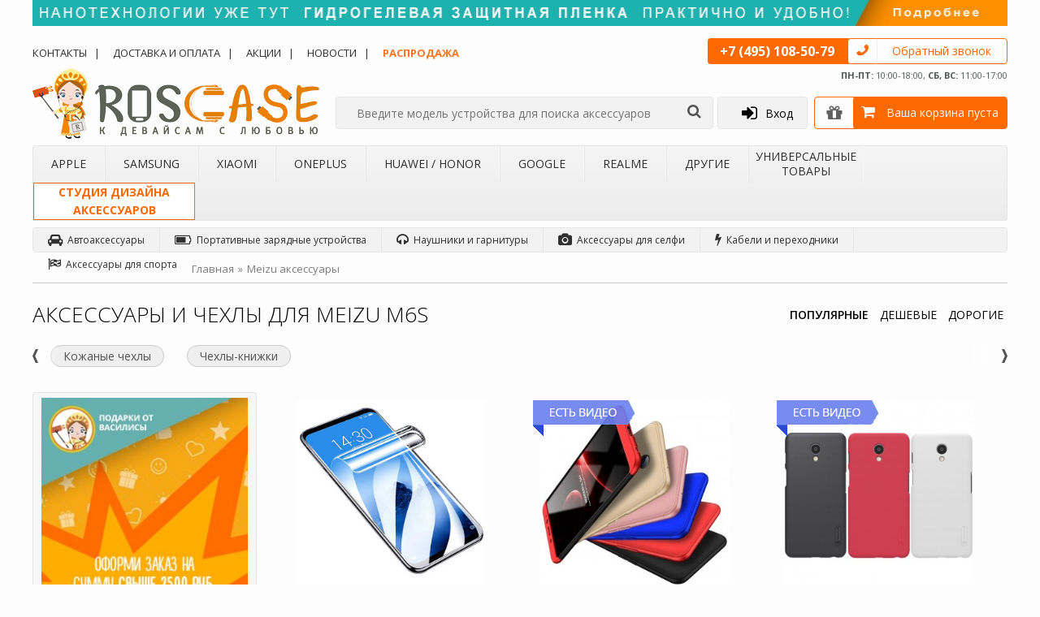

--- FILE ---
content_type: text/html; charset=UTF-8
request_url: https://roscase.ru/meizu-m6s/
body_size: 23149
content:
<!DOCTYPE html>
<html lang="ru">
<head>
	<title>Чехлы для Meizu M6S - Купить аксессуары на РосКейс </title>

	<meta name="description" content="Заказать лучший чехол для Meizu M6s? РОСКЕЙС ✔ Приятные цены ✉️ Быстрая отправка ➔ Большой выбор аксессуаров. ✪ Торопитесь!">
    <meta name="keywords" content="купить чехол Meizu M6S, чехол для Meizu M6S, Meizu M6S чехол, аксессуары для Meizu M6S ">

	<meta name="viewport" content="width=device-width, initial-scale=1.0, maximum-scale=1.0">

	<meta charset="utf-8">

	
		<link rel="canonical" href="https://roscase.ru/meizu-m6s/" />
	
	<link rel="shortcut icon" href="/template/images/favicon.png">
	<link rel="stylesheet" href="/template/css/bundle.min.css?10">

	<link href="https://fonts.googleapis.com/css?family=Open+Sans:300,400,400i,600,700,700i&amp;subset=cyrillic" rel="stylesheet">

<script>
 (function(w,d,s,l,i){w[l]=w[l]||[];w[l].push({'gtm.start':
   new Date().getTime(),event:'gtm.js'});var f=d.getElementsByTagName(s)[0],
   j=d.createElement(s),dl=l!='dataLayer'?'&l='+l:'';j.async=true;j.src=
   '//www.googletagmanager.com/gtm.js?id='+i+dl;f.parentNode.insertBefore(j,f);
 })(window,document,'script','dataLayer','GTM-P8NKKQ');
</script>

<script type='text/javascript'>
	(function(d, w, m) {
		window.supportAPIMethod = m;
		var s = d.createElement('script');
		s.type ='text/javascript'; s.id = 'supportScript'; s.charset = 'utf-8';
		s.async = true;
		var id = 'ba1b4178340050f206f0333e642946d8';
		s.src = '//admin.verbox.ru/support/support.js?h='+id;
		var sc = d.getElementsByTagName('script')[0];
		w[m] = w[m] || function() { (w[m].q = w[m].q || []).push(arguments); };
		if (sc) sc.parentNode.insertBefore(s, sc); 
		else d.documentElement.firstChild.appendChild(s);
	})(document, window, 'Verbox');
</script>

</head>
<body itemscope itemtype="http://schema.org/WebPage">

<!-- Google Tag Manager -->
<noscript><iframe src="//www.googletagmanager.com/ns.html?id=GTM-P8NKKQ" height="0" width="0" style="display:none;visibility:hidden"></iframe></noscript>

<script type="text/javascript" >
    (function (d, w, c) {
        (w[c] = w[c] || []).push(function() {
            try {
                w.yaCounter25600976 = new Ya.Metrika({
                    id:25600976,
                    clickmap:true,
                    trackLinks:true,
                    accurateTrackBounce:true,
                    webvisor:true,
                    ecommerce:"dataLayer"
                });
            } catch(e) { }
        });

        var n = d.getElementsByTagName("script")[0],
            s = d.createElement("script"),
            f = function () { n.parentNode.insertBefore(s, n); };
        s.type = "text/javascript";
        s.async = true;
        s.src = "https://mc.yandex.ru/metrika/watch.js";

        if (w.opera == "[object Opera]") {
            d.addEventListener("DOMContentLoaded", f, false);
        } else { f(); }
    })(document, window, "yandex_metrika_callbacks");
</script>
<noscript><div><img src="https://mc.yandex.ru/watch/25600976" style="position:absolute; left:-9999px;" alt="" /></div></noscript>

<script>
    !function(f,b,e,v,n,t,s){if(f.fbq)return;n=f.fbq=function(){n.callMethod?
        n.callMethod.apply(n,arguments):n.queue.push(arguments)};if(!f._fbq)f._fbq=n;
        n.push=n;n.loaded=!0;n.version='2.0';n.queue=[];t=b.createElement(e);t.async=!0;
        t.src=v;s=b.getElementsByTagName(e)[0];s.parentNode.insertBefore(t,s)}(window,
        document,'script','https://connect.facebook.net/en_US/fbevents.js');
    fbq('init', '1671665096446781');
    fbq('track', 'PageView');
</script>
<noscript><img height="1" width="1" style="display:none" src="https://www.facebook.com/tr?id=1671665096446781&ev=PageView&noscript=1"/></noscript>

<script type="text/javascript">
    var _tmr = window._tmr || (window._tmr = []);
    _tmr.push({id: "2866993", type: "pageView", start: (new Date()).getTime()});
    (function (d, w, id) {
        if (d.getElementById(id)) return;
        var ts = d.createElement("script"); ts.type = "text/javascript"; ts.async = true; ts.id = id;
        ts.src = (d.location.protocol == "https:" ? "https:" : "http:") + "//top-fwz1.mail.ru/js/code.js";
        var f = function () {var s = d.getElementsByTagName("script")[0]; s.parentNode.insertBefore(ts, s);};
        if (w.opera == "[object Opera]") { d.addEventListener("DOMContentLoaded", f, false); } else { f(); }
    })(document, window, "topmailru-code");
</script>
<noscript>
    <div>
        <img src="//top-fwz1.mail.ru/counter?id=2866993;js=na" style="border:0;position:absolute;left:-9999px;" alt="" />
    </div>
</noscript>

<div class="small-wrapper">

		<!--noindex-->
	<!-- Акционный баннер -->
	<div class="promo-banner-block">
				<a href="https://roscase.ru/novosti/post/205/" rel="nofollow">
		
			<img src="https://roscase.ru/uploads/originals/d213a5f6a6e73358d7bd78af706765e3.jpg" alt="promo">
        
				</a>
			</div>
	<!-- #End Акционный баннер -->
	<!--/noindex-->
	
	<!-- Шапка -->
	<header>
		<div class="header-top-bar clearfix">
			<div class="header-menu-block left-block clearfix">
				<a href="https://roscase.ru/pages/kontakty/">Контакты</a>
				<a href="https://roscase.ru/pages/dostavka/">Доставка и оплата</a>
				<a href="https://roscase.ru/akcii/">Акции</a>
				<a href="https://roscase.ru/novosti/">Новости</a>
				<a href="https://roscase.ru/rasprodazha/"><b>Распродажа</b></a>
			</div>

			<!-- Контакты -->
			<div class="header-phone-block right-block">
				<div class="callback-block">
					 <b>+7 (495) 108-50-79</b>
					<!--noindex-->
					<a href="https://roscase.ru/callback/" rel="nofollow">Обратный звонок</a>
					<!--/noindex-->
				</div>
				<p><span style="font-weight: bolder;"><span></span></span> <span style="font-weight: bold;">ПН-ПТ:</span> 10:00-18:00, <span style="line-height: 1.42857;"><span style="font-weight: bold;">СБ, ВС:</span> 11:00-17:00</span></p>
			</div>
			<!-- #End Контакты -->
		</div>

		<div class="header-bottom-bar clearfix">
			<!-- Лого -->
			<div class="header-logo-block left-block">
				<a href="https://roscase.ru"><img src="/template/images/logo.png" alt="RosCase"></a>
			</div>

			<!-- Поиск -->
			<div class="header-search-block left-block">
				<form class="search-form">
					<input type="text" name="search_phrase" placeholder="Введите модель устройства для поиска аксессуаров">
					<button class="fa fa-search" type="submit"></button>
				</form>

				<!-- Результат поиска -->
				<div class="search-results-popup"></div>
				<!-- Результат поиска -->
			</div>
			<!-- #End Поиск -->

			
						<!--noindex-->
			<!-- Вход -->
			<div class="header-login-block left-block">
				<a href="https://roscase.ru/login/" rel="nofollow"><i class="fa fa-sign-in"></i>Вход</a>
			</div>
			<!-- #End Вход -->
			<!--/noindex-->
			
			<!--noindex-->
			<!-- Корзина -->
			<div class="header-cart-block right-block clearfix">
				<a href="#" class="btn-gift cart-gifts-popup-open" rel="nofollow"><i class="fa fa-gift"></i></a>
				<a href="#" class="btn-cart cart-popup-open" rel="nofollow">
					<i class="fa fa-shopping-cart"></i>
                    
					<span>
												Ваша корзина пуста
											</span>
				</a>
			</div>
			<!-- #End Корзина -->
			<!--/noindex-->
		</div>

		<!-- Мобильная шапка -->
		<div class="mobile-header-block">
			<div class="top-block clearfix">
				<div class="btn-shade-block left-block">
					<div class="btn-toggle-switch">
					<span></span>
					</div>
				</div>
				<div class="right-block clearfix">
					<!-- Поиск -->
					<div class="mobile-search-block left-block">
						<i class="fa fa-search"></i>
						<form action="" method="post" class="mobile-popup-search-block mobile-search-form">
							<input type="text" placeholder="Введите фразу для поиска">
							<button class="fa fa-arrow-circle-o-right" type="submit"></button>
						</form>
					</div>
					<!-- #End Поиск -->

					<!-- Вход -->
					<div class="mobile-login-block left-block">
						
												<a href="https://roscase.ru/login/"><i class="fa fa-sign-in"></i></a>
											</div>
					<!-- #End Вход -->

					<!-- Подарки -->
					<div class="mobile-gifts-block left-block">
						<i class="fa fa-gift"></i>
					</div>
					<!-- #End Подарки -->

					<!-- Корзина -->
					<div class="mobile-cart-block left-block">
						<i class="fa fa-shopping-cart"></i>
					</div>
					<!-- #End Корзина -->
				</div>
			</div>
			<div class="bottom-block clearfix">
				<!-- Лого -->
				<div class="mobile-logo-block left-block">
					<a href="https://roscase.ru"><img src="/template/images/logo.png" alt="RosCase"></a>
				</div>
				<!-- #End Лого -->

				<!-- Меню -->
				<div class="mobile-menu-block right-block">
					<a href="#">Каталог товаров <i class="fa fa-chevron-down"></i></a>
					<div class="mobile-submenu-block">
						<ul>
							<li>
								<a href="#">Чехлы и защитные стекла на гаджеты <i class="fa fa-chevron-right"></i></a>
								<ul></ul>
							</li>
							<li><a href="https://roscase.ru/vneshnii-akkumulyator/">Портативные зарядные устройства</a></li>
							<li><a href="https://roscase.ru/nayshniki/">Наушники и гарнитуры</a></li>
							<li><a href="https://roscase.ru/monopody-dlja-selfi/">Аксессуары для селфи</a></li>
							<li><a href="https://roscase.ru/kabeli/">Кабели и переходники</a></li>
							<li><a href="https://roscase.ru/aksessuary-dlya-sporta/">Аксессуары для спорта</a></li>
							<li><a href="#">Универсальные товары <i class="fa fa-chevron-right"></i></a>
								<ul></ul>
							</li>
							<li><a href="https://roscase.ru/my-design/">Студия дизайна аксессуаров</a></li>
						</ul>
					</div>
				</div>
				<!-- #End Меню -->
			</div>
		</div>
		<!-- #End Мобильная шапка -->
	</header>
	<!-- #End Шапка -->

		<div class="page-description-content">
        
		
		
		<div class="page-description-inner"><p>Любой гаджет рано или поздно теряет свой красивый лоск и превращается в старого закадычного друга. 
            Пусть уже с царапинами, но такого родного. Но есть верный способ избежать появления признаков долгой дружбы 
            между вами и вашим смартфоном. Вам достаточно найти для него защитный аксессуар – и чехол для Meizu M6s 
            защитит телефон от разнообразных внешних факторов.</p><p>Простой интерфейс<br>В нашем интернет-магазине РосКейс вы найдете <strong>чехлы на телефон
            Meizu M6s</strong> в разных форматах и из различных материалов. Для поиска аксессуаров на вашу модель 
            вам достаточно написать ее название в строку поиска или перейти в соответствующую категорию на сайте. В 
            ассортименте представлено 17 наименований для этой модели. Цена на накладки различается в 
            зависимости от материала и фактуры аксессуара.</p><p>Идеальная совместимость<br>В выбранной вами категории представлены только те товары, которые идеально 
            совместимы с вашей моделью устройства. Производители аксессуаров учли размер экрана 5.7 дюймов, а 
            также габариты девайса. Все вырезы в чехлах, стеклах и пленках будут подходить под функциональные особенности 
            вашего телефона. Вы сможете беспрепятственно делать фотографии, подключать зарядное устройство или наушники, 
            регулировать громкость, не снимая чехол с аппарата.</p><p>Известные бренды<br>На нашем сайте представлены аксессуары от таких известных брендов, как: <strong>
            Nillkin, Rock, Melkco, Tetded, SGP, iPaky, Mercury</strong> и других. Все товары прошли тщательную проверку 
            перед тем как попали на рынок аксессуаров. Каждый из них спроектирован индивидуально под указанную модель 
            устройства.</p><p>Надежная защита девайса<br>Если вы постоянно роняете ваш девайс, то его спасет противоударный чехол для 
            смартфона Meizu M6s. С ним ваш телефон не разлетится на кусочки после очередного падения. А если на 
            нем будет еще и защитная плёнка или стекло, то ему точно суждено жить долго.</p><p>Доставка по всей России<br>Мы доставляем товары по всей России, в каждом городе есть пункт выдачи. Вы 
            можете <strong>заказать на Meizu M6s чехлы и аксессуары</strong> онлайн – и получить их в оговоренные 
            сроки в Москве, Саратове, Владивостоке, Санкт-Петербурге, Тюмени, Астрахани, Екатеринбурге, Перми, Орле, Омске, 
            Воронеже или в любом другом населенном пункте РФ.</p></div>
	</div>
	
	<!-- Меню -->
	<menu class="clearfix">
	
								<li>
			<a href="https://roscase.ru/apple/">Apple</a>
			<ul class="submenu-block clearfix">
								<li class="phone-section">
					<ul>
						<li class="section-title">Для телефонов</li>

													<!--noindex--><li class="series-title">iPhone</li><!--/noindex-->

														<li><a href="https://roscase.ru/apple-iphone-17-pro-max/">iPhone 17 Pro Max</a></li>
														<li><a href="https://roscase.ru/apple-iphone-17-pro/">iPhone 17 Pro</a></li>
														<li><a href="https://roscase.ru/apple-iphone-17-air/">iPhone 17 Air</a></li>
														<li><a href="https://roscase.ru/apple-iphone-17/">iPhone 17</a></li>
														<li><a href="https://roscase.ru/apple-iphone-16-pro-max/">iPhone 16 Pro Max</a></li>
														<li><a href="https://roscase.ru/apple-iphone-16-pro/">iPhone 16 Pro</a></li>
														<li><a href="https://roscase.ru/apple-iphone-16-plus/">iPhone 16 Plus</a></li>
														<li><a href="https://roscase.ru/apple-iphone-16/">iPhone 16</a></li>
														<li><a href="https://roscase.ru/apple-iphone-16e/">iPhone 16e</a></li>
														<li><a href="https://roscase.ru/apple-iphone-15-pro-max/">iPhone 15 Pro Max</a></li>
														<li><a href="https://roscase.ru/apple-iphone-15-pro/">iPhone 15 Pro</a></li>
														<li><a href="https://roscase.ru/apple-iphone-15-plus/">iPhone 15 Plus</a></li>
														<li><a href="https://roscase.ru/apple-iphone-15/">iPhone 15</a></li>
														<li><a href="https://roscase.ru/apple-iphone-14-pro-max/">iPhone 14 Pro Max</a></li>
														<li><a href="https://roscase.ru/apple-iphone-14-pro/">iPhone 14 Pro</a></li>
														<li><a href="https://roscase.ru/apple-iphone-14-plus/">iPhone 14 Plus</a></li>
														<li><a href="https://roscase.ru/apple-iphone-14/">iPhone 14</a></li>
														<li><a href="https://roscase.ru/iphone-13-pro-max/">iPhone 13 Pro Max</a></li>
														<li><a href="https://roscase.ru/iphone-13-pro/">iPhone 13 Pro</a></li>
														<li><a href="https://roscase.ru/apple-iphone-13/">iPhone 13</a></li>
														<li><a href="https://roscase.ru/apple-iphone-13-mini-5.4/">iPhone 13 Mini</a></li>
														<li><a href="https://roscase.ru/apple-iphone-12-pro-max/">iPhone 12 Pro Max</a></li>
														<li><a href="https://roscase.ru/apple-iphone-12-12-pro/">iPhone 12 / 12 Pro</a></li>
														<li><a href="https://roscase.ru/apple-iphone-12-mini/">iPhone 12 Mini</a></li>
														<li><a href="https://roscase.ru/iphone-se_2020/">iPhone SE (2020)</a></li>
														<li><a href="https://roscase.ru/apple-iphone-11-pro-max/">iPhone 11 Pro Max</a></li>
														<li><a href="https://roscase.ru/apple-iphone-11-pro/">iPhone 11 Pro</a></li>
														<li><a href="https://roscase.ru/apple-iphone-11/">iPhone 11</a></li>
														<li><a href="https://roscase.ru/apple-iphone-xr/">iPhone XR</a></li>
														<li><a href="https://roscase.ru/apple-iphone-xs/">iPhone XS</a></li>
														<li><a href="https://roscase.ru/apple-iphone-xs-plus/">iPhone XS Max</a></li>
														<li><a href="https://roscase.ru/apple-iphone-x/">iPhone X</a></li>
														<li><a href="https://roscase.ru/apple-iphone-8-plus/">iPhone 8 Plus</a></li>
														<li><a href="https://roscase.ru/apple-iphone-8/">iPhone 8</a></li>
														<li><a href="https://roscase.ru/apple-iphone-7-plus/">iPhone 7 Plus</a></li>
														<li><a href="https://roscase.ru/apple-iphone-7/">iPhone 7</a></li>
														<li><a href="https://roscase.ru/apple-iphone-6-s-plus/">iPhone 6S Plus</a></li>
														<li><a href="https://roscase.ru/apple-iphone-6-s/">iPhone 6S</a></li>
														<li><a href="https://roscase.ru/apple-iphone-6-plus/">iPhone 6 Plus</a></li>
														<li><a href="https://roscase.ru/apple-iphone-6/">iPhone 6</a></li>
														<li><a href="https://roscase.ru/apple-iphone-5se/">iPhone SE</a></li>
														<li><a href="https://roscase.ru/apple-iphone-5-5s/">iPhone 5/5S</a></li>
														<li><a href="https://roscase.ru/iphone-5c/">iPhone 5C</a></li>
														<li><a href="https://roscase.ru/iphone-4at-t/">iPhone 4/4S</a></li>
														<li><a href="https://roscase.ru/iphone-3g-s/">iPhone 3G/S</a></li>
																				<!--noindex--><li class="series-title">Разное</li><!--/noindex-->

														<li><a href="https://roscase.ru/apple-airpods/">Apple AirPods</a></li>
														<li><a href="https://roscase.ru/apple-watch/">Apple Watch</a></li>
														<li><a href="https://roscase.ru/apple-airtag/">Apple AirTag</a></li>
																				<!--noindex--><li class="series-title">iPod</li><!--/noindex-->

														<li><a href="https://roscase.ru/apple-ipod-touch-5/">Apple iPod Touch 5</a></li>
														<li><a href="https://roscase.ru/apple-ipod-touch-4g/">Apple iPod Touch 4G</a></li>
																				<!--noindex--><li class="series-title">MacBook</li><!--/noindex-->

														<li><a href="https://roscase.ru/apple-macbook-12/">Apple MacBook 12</a></li>
														<li><a href="https://roscase.ru/mac-book-pro-15/">Apple MacBook Pro 15</a></li>
														<li><a href="https://roscase.ru/mac-book-pro-13/">Apple MacBook Pro 13</a></li>
														<li><a href="https://roscase.ru/mac-book-air-13/">Apple MacBook Air 13</a></li>
														<li><a href="https://roscase.ru/mac-book-air-11/">Apple MacBook Air 11</a></li>
														<li><a href="https://roscase.ru/apple-macbook-retina-13/">Apple MacBook Retina 13</a></li>
													
					</ul>
				</li>
				
								<li class="tablet-section">
					<ul>
						<li class="section-title">Для планшетов</li>

													<!--noindex--><li class="series-title">iPad</li><!--/noindex-->

																<li><a href="https://roscase.ru/apple-ipad-pro-12.9-2018/">iPad Pro 12.9&quot; (2018)</a></li>
															<li><a href="https://roscase.ru/apple-ipad-pro-11-2018/">iPad Pro 11&quot; (2018)</a></li>
															<li><a href="https://roscase.ru/apple-ipad-105/">iPad Pro 10.5 (2017)</a></li>
															<li><a href="https://roscase.ru/apple-ipad-pro-9-7/">iPad Pro 9.7</a></li>
															<li><a href="https://roscase.ru/ipad-10-2-2019-2020/">iPad 10.2 7 (2019) / 8 (2020)</a></li>
															<li><a href="https://roscase.ru/apple-ipad-97-2018/">iPad 9,7&quot; (2018)</a></li>
															<li><a href="https://roscase.ru/apple-ipad-97-2017/">iPad 9,7&quot; (2017)</a></li>
															<li><a href="https://roscase.ru/ipad-air-4-air-10.9-2020/">iPad Air 4 / Air 10.9 (2020)</a></li>
															<li><a href="https://roscase.ru/apple-ipad-air_2/">iPad Air 2</a></li>
															<li><a href="https://roscase.ru/apple-ipad-air/">iPad Air</a></li>
															<li><a href="https://roscase.ru/ipad2/">iPad 2 / 3 / 4</a></li>
															<li><a href="https://roscase.ru/ipad-mini-4-retina/">iPad Mini 4</a></li>
															<li><a href="https://roscase.ru/ipad-mini-2-retina-ipad-3-mini/">iPad mini (Retina) / iPad mini 3</a></li>
															<li><a href="https://roscase.ru/ipad-mini/">iPad mini</a></li>
																		</ul>
				</li>
				
							</ul>
		</li>
							<li>
			<a href="https://roscase.ru/samsung/">Samsung</a>
			<ul class="submenu-block clearfix">
								<li class="phone-section">
					<ul>
						<li class="section-title">Для телефонов</li>

													<!--noindex--><li class="series-title">Galaxy S</li><!--/noindex-->

														<li><a href="https://roscase.ru/samsung-galaxy-s25-edge/">Samsung Galaxy S25 Edge</a></li>
														<li><a href="https://roscase.ru/samsung-galaxy-s25-fe/">Samsung Galaxy S25 FE</a></li>
														<li><a href="https://roscase.ru/samsung-galaxy-s25-ultra/">Samsung Galaxy S25 Ultra</a></li>
														<li><a href="https://roscase.ru/samsung-galaxy-s25-plus/">Samsung Galaxy S25 Plus</a></li>
														<li><a href="https://roscase.ru/samsung-galaxy-s25/">Samsung Galaxy S25</a></li>
														<li><a href="https://roscase.ru/samsung-galaxy-s24-fe/">Samsung Galaxy S24 FE</a></li>
														<li><a href="https://roscase.ru/samsung-galaxy-s24-ultra/">Samsung Galaxy S24 Ultra</a></li>
														<li><a href="https://roscase.ru/samsung-galaxy-plus-s24/">Samsung Galaxy S24 Plus</a></li>
														<li><a href="https://roscase.ru/samsung-galaxy-s24/">Samsung Galaxy S24</a></li>
														<li><a href="https://roscase.ru/samsung-galaxy-s23-fe/">Samsung Galaxy S23 FE</a></li>
														<li><a href="https://roscase.ru/samsung-galaxy-s23-ultra/">Samsung Galaxy S23 Ultra</a></li>
														<li><a href="https://roscase.ru/samsung-galaxy-s23-plus/">Samsung Galaxy S23 Plus</a></li>
														<li><a href="https://roscase.ru/samsung-galaxy-s23/">Samsung Galaxy S23</a></li>
														<li><a href="https://roscase.ru/samsung-galaxy-s22-ultra/">Samsung Galaxy S22 Ultra</a></li>
														<li><a href="https://roscase.ru/samsung-galaxy-s22-plus/">Samsung Galaxy S22 Plus</a></li>
														<li><a href="https://roscase.ru/samsung-galaxy-s22/">Samsung Galaxy S22</a></li>
														<li><a href="https://roscase.ru/samsung-galaxy-s21-ultra/">Samsung Galaxy S21 Ultra</a></li>
														<li><a href="https://roscase.ru/samsung-galaxy-s21-plus/">Samsung Galaxy S21 Plus</a></li>
														<li><a href="https://roscase.ru/samsung-galaxy-s21-fe/">Samsung Galaxy S21 FE</a></li>
														<li><a href="https://roscase.ru/samsung-galaxy-s21/">Samsung Galaxy S21</a></li>
														<li><a href="https://roscase.ru/samsung-galaxy-s20-ultra/">Samsung Galaxy S20 Ultra</a></li>
														<li><a href="https://roscase.ru/samsung-galaxy-s20-plus/">Samsung Galaxy S20 Plus</a></li>
														<li><a href="https://roscase.ru/samsung-galaxy-s20-fe/">Samsung Galaxy S20 FE (Fan Edition)</a></li>
														<li><a href="https://roscase.ru/samsung-galaxy-s20/">Samsung Galaxy S20</a></li>
														<li><a href="https://roscase.ru/samsung-galaxy-s10_lite/">Samsung Galaxy S10 Lite (2020)</a></li>
														<li><a href="https://roscase.ru/samsung-galaxy-s10-plus/">Samsung Galaxy S10 Plus</a></li>
														<li><a href="https://roscase.ru/samsung-galaxy-s10-e/">Samsung Galaxy S10e</a></li>
														<li><a href="https://roscase.ru/samsung-galaxy-s10/">Samsung Galaxy S10 </a></li>
														<li><a href="https://roscase.ru/samsung-galaxy-s9-plus/">Samsung Galaxy S9 Plus (G965F)</a></li>
														<li><a href="https://roscase.ru/samsung-galaxy-s9/">Samsung Galaxy S9 (G960F)</a></li>
														<li><a href="https://roscase.ru/samsung-galaxy-s8-edge/">Samsung Galaxy S8 Plus (G955)</a></li>
														<li><a href="https://roscase.ru/samsung-galaxy-s8/">Samsung Galaxy S8 (G950)</a></li>
														<li><a href="https://roscase.ru/samsung-galaxy-s7-edge/">Samsung Galaxy S7 Edge (G935F)</a></li>
														<li><a href="https://roscase.ru/samsung-galaxy-s7/">Samsung Galaxy S7 (G930F)</a></li>
														<li><a href="https://roscase.ru/samsung-galaxy-s6-edge-plus/">Samsung Galaxy S6 Edge Plus (G928F)</a></li>
														<li><a href="https://roscase.ru/samsung-galaxy-s6-edge/">Samsung Galaxy S6 Edge (G925F)</a></li>
																				<!--noindex--><li class="series-title">Galaxy A</li><!--/noindex-->

														<li><a href="https://roscase.ru/samsung-galaxy-a04e/">Samsung Galaxy A04e</a></li>
														<li><a href="https://roscase.ru/samsung-galaxy-a04-4g/">Samsung Galaxy A04 4G</a></li>
														<li><a href="https://roscase.ru/samsung-galaxy-a03s/">Samsung Galaxy A03s</a></li>
														<li><a href="https://roscase.ru/samsung-galaxy-a03/">Samsung Galaxy A03</a></li>
														<li><a href="https://roscase.ru/samsung-galaxy-a01/">Samsung Galaxy A01</a></li>
														<li><a href="https://roscase.ru/samsung-galaxy-a91/">Samsung Galaxy A91</a></li>
														<li><a href="https://roscase.ru/samsung-galaxy-a80-a90/">Samsung Galaxy A80 / A90</a></li>
														<li><a href="https://roscase.ru/samsung-galaxy-a73/">Samsung Galaxy A73</a></li>
														<li><a href="https://roscase.ru/samsung-galaxy-a72/">Samsung Galaxy A72</a></li>
														<li><a href="https://roscase.ru/samsung-galaxy-a71/">Samsung Galaxy A71</a></li>
														<li><a href="https://roscase.ru/samsung-a705f-galaxy-a70/">Samsung Galaxy A70 (A705F)</a></li>
														<li><a href="https://roscase.ru/samsung-galaxy-a60/">Samsung Galaxy A60</a></li>
														<li><a href="https://roscase.ru/samsung-galaxy-a56/">Samsung Galaxy A56</a></li>
														<li><a href="https://roscase.ru/samsung-galaxy-a55/">Samsung Galaxy A55</a></li>
														<li><a href="https://roscase.ru/samsung-galaxy-a54/">Samsung Galaxy A54</a></li>
														<li><a href="https://roscase.ru/samsung-galaxy-a53/">Samsung Galaxy A53</a></li>
														<li><a href="https://roscase.ru/samsung-galaxy-a52/">Samsung Galaxy A52</a></li>
														<li><a href="https://roscase.ru/samsung-galaxy-a51/">Samsung Galaxy A51</a></li>
														<li><a href="https://roscase.ru/samsung-galaxy-a50s/">Samsung Galaxy A50s</a></li>
														<li><a href="https://roscase.ru/samsung-galaxy-a50/">Samsung Galaxy A50 (A505F)</a></li>
														<li><a href="https://roscase.ru/samsung-galaxy-a41/">Samsung Galaxy A41</a></li>
														<li><a href="https://roscase.ru/samsung-galaxy-a40s/">Samsung Galaxy A40s</a></li>
														<li><a href="https://roscase.ru/samsung-galaxy-a40/">Samsung Galaxy A40 (A405F)</a></li>
														<li><a href="https://roscase.ru/samsung-galaxy-a36/">Samsung Galaxy A36</a></li>
														<li><a href="https://roscase.ru/samsung-galaxy-a35/">Samsung Galaxy A35</a></li>
														<li><a href="https://roscase.ru/samsung-galaxy-a34/">Samsung Galaxy A34</a></li>
														<li><a href="https://roscase.ru/samsung-galaxy-a33/">Samsung Galaxy A33</a></li>
														<li><a href="https://roscase.ru/samsung-galaxy-a32/">Samsung Galaxy A32</a></li>
														<li><a href="https://roscase.ru/samsung-galaxy-a31/">Samsung Galaxy A31</a></li>
														<li><a href="https://roscase.ru/samsung-galaxy-a30s/">Samsung Galaxy A30s</a></li>
														<li><a href="https://roscase.ru/samsung-galaxy-a30/">Samsung Galaxy A30 (A305F)</a></li>
														<li><a href="https://roscase.ru/samsung-galaxy-a26/">Samsung Galaxy A26</a></li>
														<li><a href="https://roscase.ru/samsung-galaxy-a25/">Samsung Galaxy A25</a></li>
														<li><a href="https://roscase.ru/samsung-galaxy-a24/">Samsung Galaxy A24</a></li>
														<li><a href="https://roscase.ru/samsung-galaxy-a23/">Samsung Galaxy A23</a></li>
														<li><a href="https://roscase.ru/samsung-galaxy-a22/">Samsung Galaxy A22</a></li>
														<li><a href="https://roscase.ru/samsung-galaxy-a21s/">Samsung Galaxy A21s</a></li>
														<li><a href="https://roscase.ru/samsung-galaxy-a20s/">Samsung Galaxy A20s</a></li>
														<li><a href="https://roscase.ru/samsung-galaxy-a20/">Samsung Galaxy A20 (A205F)</a></li>
														<li><a href="https://roscase.ru/samsung-galaxy-a15/">Samsung Galaxy A15</a></li>
														<li><a href="https://roscase.ru/samsung-galaxy-a14/">Samsung Galaxy A14</a></li>
														<li><a href="https://roscase.ru/samsung-galaxy-a13/">Samsung Galaxy A13</a></li>
														<li><a href="https://roscase.ru/samsung-galaxy-a12/">Samsung Galaxy A12</a></li>
														<li><a href="https://roscase.ru/samsung-galaxy-a11/">Samsung Galaxy A11</a></li>
														<li><a href="https://roscase.ru/samsung-galaxy-a10s/">Samsung Galaxy A10s</a></li>
														<li><a href="https://roscase.ru/samsung-a105f-galaxy-a10/">Samsung Galaxy A10 (A105F)</a></li>
														<li><a href="https://roscase.ru/samsung-galaxy-a9-2018/">Samsung Galaxy A9 2018 (A920F)</a></li>
														<li><a href="https://roscase.ru/samsung-a900h-galaxy-a9/">Samsung Galaxy A9 2016 (A9000)</a></li>
														<li><a href="https://roscase.ru/samsung-galaxy-a7-2018/">Samsung Galaxy A8 Plus 2018 (A730)</a></li>
														<li><a href="https://roscase.ru/samsung-galaxy-a8-star-a9-star/">Samsung Galaxy A8 Star (A9 Star)</a></li>
														<li><a href="https://roscase.ru/samsung-galaxy-a5-2018/">Samsung Galaxy A8 2018 (A530)</a></li>
														<li><a href="https://roscase.ru/samsung-a810-galaxy-a8-2016/">Samsung Galaxy A8 2016 (A810F)</a></li>
														<li><a href="https://roscase.ru/samsung-a750-galaxy-a7-2018/">Samsung Galaxy A7 2018 (A750F)</a></li>
														<li><a href="https://roscase.ru/samsung-galaxy-a7-2017/">Samsung Galaxy A7 2017 (A720F)</a></li>
														<li><a href="https://roscase.ru/samsung-a710f-galaxy-a7-2016/">Samsung Galaxy A7 2016 (A710F)</a></li>
														<li><a href="https://roscase.ru/samsung-galaxy-a6s/">Samsung Galaxy A6s (2018)</a></li>
														<li><a href="https://roscase.ru/samsung-galaxy-a6-plus-2018/">Samsung Galaxy A6 Plus 2018 (A600F)</a></li>
														<li><a href="https://roscase.ru/samsung-galaxy-a6-2018/">Samsung Galaxy A6 2018 (A600F)</a></li>
														<li><a href="https://roscase.ru/samsung-galaxy-a5-2017-new/">Samsung Galaxy A5 2017 (A520F)</a></li>
														<li><a href="https://roscase.ru/samsung-a510f-galaxy-a5-2016/">Samsung Galaxy A5 2016 (A510F)</a></li>
														<li><a href="https://roscase.ru/samsung-galaxy-a3-2017-new/">Samsung Galaxy A3 2017 (A320F)</a></li>
														<li><a href="https://roscase.ru/samsung-a310f-galaxy-a3-2016/">Samsung Galaxy A3 2016 (A310F)</a></li>
																				<!--noindex--><li class="series-title">Galaxy M</li><!--/noindex-->

														<li><a href="https://roscase.ru/samsung-galaxy-m21/">Samsung Galaxy M21</a></li>
														<li><a href="https://roscase.ru/samsung-galaxy-m31/">Samsung Galaxy M31</a></li>
														<li><a href="https://roscase.ru/samsung-galaxy-m31s/">Samsung Galaxy M31s</a></li>
														<li><a href="https://roscase.ru/samsung-galaxy-m51/">Samsung Galaxy M51</a></li>
														<li><a href="https://roscase.ru/samsung-galaxy-m53/">Samsung Galaxy M53</a></li>
																				<!--noindex--><li class="series-title">Galaxy J</li><!--/noindex-->

														<li><a href="https://roscase.ru/samsung-galaxy-j8-2018/">Samsung Galaxy J8 2018 (J810F)</a></li>
														<li><a href="https://roscase.ru/samsung-galaxy-j7-2018/">Samsung Galaxy J7 2018 (J700)</a></li>
														<li><a href="https://roscase.ru/samsung-galaxy-j7-2017/">Samsung Galaxy J7 2017 (J730)</a></li>
														<li><a href="https://roscase.ru/galaxy-j7-duo/">Samsung Galaxy J7 Duo (J730F)</a></li>
														<li><a href="https://roscase.ru/samsung-galaxy-j7-max/">Samsung Galaxy J7 Max (G615F)</a></li>
														<li><a href="https://roscase.ru/samsung-galaxy-j7-neo-j701f/">Samsung Galaxy J7 Neo (J701F)</a></li>
														<li><a href="https://roscase.ru/samsung-g610f-galaxy-j7-prime-2016/">Samsung Galaxy J7 Prime 2016 (G610F)</a></li>
														<li><a href="https://roscase.ru/samsung-j710f-galaxy-j7-2016/">Samsung Galaxy J7 2016 (J710F)</a></li>
														<li><a href="https://roscase.ru/samsung-j700h-galaxy-j7/">Samsung Galaxy J7 2015 (J700F)</a></li>
														<li><a href="https://roscase.ru/samsung-galaxy-j6-plus/">Samsung Galaxy J6+ 2018 (J600)</a></li>
														<li><a href="https://roscase.ru/samsung-galaxy-j6-2018/">Samsung Galaxy J6 2018 (J600F)</a></li>
														<li><a href="https://roscase.ru/samsung-galaxy-j5-2017/">Samsung Galaxy J5 2017 (J530)</a></li>
														<li><a href="https://roscase.ru/samsung-g570f-galaxy-j5-prime-2016/">Samsung Galaxy J5 Prime 2016 (G570F)</a></li>
														<li><a href="https://roscase.ru/samsung-j520f-galaxy-j5-2016/">Samsung Galaxy J5 2016 (J510F)</a></li>
														<li><a href="https://roscase.ru/samsung-j500h-galaxy-j5/">Samsung Galaxy J5 (J500H)</a></li>
														<li><a href="https://roscase.ru/samsung-galaxy-j4-plus/">Samsung Galaxy J4+ 2018 (J400)</a></li>
														<li><a href="https://roscase.ru/samsung-j400f-galaxy-j4-2018/">Samsung Galaxy J4 2018 (J400F)</a></li>
														<li><a href="https://roscase.ru/samsung-galaxy-j3-2018/">Samsung Galaxy J3 2018 (J320)</a></li>
														<li><a href="https://roscase.ru/samsung-galaxy-j3-2017/">Samsung Galaxy J3 2017 (J330)</a></li>
														<li><a href="https://roscase.ru/samsung-galaxy-j2-pro-2018/">Samsung Galaxy J2 Pro 2018 (J250F)</a></li>
														<li><a href="https://roscase.ru/samsung-g532f-galaxy-j2-prime-2016/">Samsung Galaxy J2 Prime 2016 (G532F)</a></li>
														<li><a href="https://roscase.ru/samsung-j200h-galaxy-j2-duos/">Samsung Galaxy J2 Duos (J200H)</a></li>
														<li><a href="https://roscase.ru/samsung-j105f-galaxy-j1-mini-2016/">Samsung Galaxy J1 Mini 2016 (J105F)</a></li>
																				<!--noindex--><li class="series-title">Galaxy Note</li><!--/noindex-->

														<li><a href="https://roscase.ru/samsung-galaxy-note-20-ultra/">Samsung Galaxy Note 20 Ultra</a></li>
														<li><a href="https://roscase.ru/samsung-galaxy-note-20/">Samsung Galaxy Note 20</a></li>
														<li><a href="https://roscase.ru/samsung-galaxy-note-10-lite/">Samsung Galaxy Note 10 Lite</a></li>
														<li><a href="https://roscase.ru/samsung-galaxy-note-10-pro/">Samsung Galaxy Note 10 Plus</a></li>
														<li><a href="https://roscase.ru/samsung-galaxy-note-10/">Samsung Galaxy Note 10</a></li>
														<li><a href="https://roscase.ru/samsung-galaxy-note-9/">Samsung Galaxy Note 9</a></li>
														<li><a href="https://roscase.ru/samsung-galaxy-note-8-2017/">Samsung Galaxy Note 8</a></li>
																				<!--noindex--><li class="series-title">Galaxy Grand</li><!--/noindex-->

														<li><a href="https://roscase.ru/samsung-galaxy-grand-2-g7102/">Samsung Galaxy Grand 2 (G7102)</a></li>
																				<!--noindex--><li class="series-title">Galaxy Core</li><!--/noindex-->

														<li><a href="https://roscase.ru/samsung-j410f-galaxy-j4-core-2018/">Samsung J410F Galaxy J4 Core (2018)</a></li>
														<li><a href="https://roscase.ru/samsung-galaxy-j2-core-2018/">Samsung Galaxy J2 Core (2018)</a></li>
														<li><a href="https://roscase.ru/samsung-g355-galaxy-core-2/">Samsung Galaxy Core 2 (G355)</a></li>
													
					</ul>
				</li>
				
								<li class="tablet-section">
					<ul>
						<li class="section-title">Для планшетов</li>

													<!--noindex--><li class="series-title">Galaxy Fold + Flip</li><!--/noindex-->

																<li><a href="https://roscase.ru/samsung-galaxy-z-fold-7/">Samsung Galaxy Z Fold 7</a></li>
															<li><a href="https://roscase.ru/samsung-galaxy-z-fold-6/">Samsung Galaxy Z Fold 6</a></li>
															<li><a href="https://roscase.ru/samsung-galaxy-z-fold-5/">Samsung Galaxy Z Fold 5</a></li>
															<li><a href="https://roscase.ru/samsung-galaxy-z-fold-4/">Samsung Galaxy Z Fold 4</a></li>
															<li><a href="https://roscase.ru/samsung-galaxy-z-fold-3/">Samsung Galaxy Z Fold 3</a></li>
															<li><a href="https://roscase.ru/samsung-galaxy-z-flip-7/">Samsung Galaxy Z Flip 7</a></li>
															<li><a href="https://roscase.ru/samsung-galaxy-z-flip-6/">Samsung Galaxy Z Flip 6</a></li>
															<li><a href="https://roscase.ru/samsung-galaxy-z-flip-5/">Samsung Galaxy Z Flip 5</a></li>
															<li><a href="https://roscase.ru/samsung-galaxy-z-flip-4/">Samsung Galaxy Z Flip 4</a></li>
															<li><a href="https://roscase.ru/samsung-galaxy-z-flip-3/">Samsung Galaxy Z Flip 3</a></li>
																				<!--noindex--><li class="series-title">Galaxy Note</li><!--/noindex-->

																<li><a href="https://roscase.ru/samsung-galaxy-note-10-2014/">Samsung Galaxy Note 10.1 (2014)</a></li>
															<li><a href="https://roscase.ru/samsung-galaxy-note-gt-n8000/">Samsung Galaxy Note 10.1 N8000</a></li>
															<li><a href="https://roscase.ru/samsung-galaxy-note8-n5100/">Samsung Galaxy Note 8.0 N5100</a></li>
																				<!--noindex--><li class="series-title">Galaxy Tab</li><!--/noindex-->

																<li><a href="https://roscase.ru/samsung-galaxy-tab-a10-1-2016/">Samsung Galaxy Tab A 10.1 (2016)</a></li>
															<li><a href="https://roscase.ru/galaxy-tab2-p7500/">Samsung Galaxy Tab 10.1 P7500</a></li>
															<li><a href="https://roscase.ru/galaxy-tab2-p7100/">Samsung Galaxy Tab 10.1 P7100 Voodafone</a></li>
															<li><a href="https://roscase.ru/samsung-galaxy-tab-p7300/">Samsung Galaxy Tab 8.9 P7300</a></li>
															<li><a href="https://roscase.ru/samsung-galaxy-tab-7.7-p6800/">Samsung Galaxy Tab 7.7 P6800</a></li>
															<li><a href="https://roscase.ru/samsung-galaxy-tab-7.0-plus-gt-p6200/">Samsung Galaxy Tab 7.0 Plus P6200 </a></li>
															<li><a href="https://roscase.ru/samsung-galaxy-tab-4-10.1/">Samsung Galaxy Tab 4 10.1</a></li>
															<li><a href="https://roscase.ru/samsung-galaxy-tab-4-9/">Samsung Galaxy Tab 4 8.0</a></li>
															<li><a href="https://roscase.ru/samsung-galaxy-tab-4-8/">Samsung Galaxy Tab 4 7.0</a></li>
															<li><a href="https://roscase.ru/samsung-galaxy-tab-3-101/">Samsung Galaxy Tab 3 10.1 P5200/P5210</a></li>
															<li><a href="https://roscase.ru/samsung-galaxy-tab-3-80/">Samsung Galaxy Tab 3 8.0 T3100/T3110</a></li>
															<li><a href="https://roscase.ru/samsung-tab-3-lite/">Samsung Galaxy Tab 3 Lite T110/T111</a></li>
															<li><a href="https://roscase.ru/samsung-galaxy-tab-2-p5100/">Samsung Galaxy Tab 2 10.1 P5100</a></li>
															<li><a href="https://roscase.ru/samsung-galaxy-tab-a-9.7-/">Samsung Galaxy Tab A plus 9.7 T550</a></li>
															<li><a href="https://roscase.ru/samsung-galaxy-tab-a-8.0-t350/">Samsung Galaxy Tab A 8.0 T350</a></li>
															<li><a href="https://roscase.ru/samsung-galaxy-tab-a-7.0-2016/">Samsung Galaxy Tab A 7.0 (2016)</a></li>
															<li><a href="https://roscase.ru/samsung-galaxy-tab-e-96/">Samsung Galaxy Tab E 9.6</a></li>
															<li><a href="https://roscase.ru/samsung-galaxy-tab-s2-9-7/">Samsung Galaxy Tab S2 9.7</a></li>
																		</ul>
				</li>
				
							</ul>
		</li>
							<li>
			<a href="https://roscase.ru/xiaomi/">Xiaomi</a>
			<ul class="submenu-block clearfix without-tablet-section">
								<li class="phone-section">
					<ul>
						<li class="section-title">Для телефонов</li>

													<!--noindex--><li class="series-title">Pocophone</li><!--/noindex-->

														<li><a href="https://roscase.ru/xiaomi-poco-f7-ultra/">Xiaomi Poco F7 Ultra</a></li>
														<li><a href="https://roscase.ru/xiaomi-poco-f7-pro/">Xiaomi Poco F7 Pro</a></li>
														<li><a href="https://roscase.ru/xiaomi-poco-f6-pro/">Xiaomi Poco F6 Pro</a></li>
														<li><a href="https://roscase.ru/xiaomi-poco-f5-pro/">Xiaomi Poco F5 Pro</a></li>
														<li><a href="https://roscase.ru/xiaomi-poco-f4-gt/">Xiaomi Poco F4 GT</a></li>
														<li><a href="https://roscase.ru/xiaomi-poco-f4/">Xiaomi Poco F4</a></li>
														<li><a href="https://roscase.ru/xiaomi-poco-f3/">Xiaomi Poco F3</a></li>
														<li><a href="https://roscase.ru/xiaomi-poco-x7-pro/">Xiaomi Poco X7 Pro</a></li>
														<li><a href="https://roscase.ru/xiaomi-poco-x6-pro-5g/">Xiaomi Poco X6 Pro 5G</a></li>
														<li><a href="https://roscase.ru/xiaomi-poco-x4-gt/">Xiaomi Poco X4 GT</a></li>
														<li><a href="https://roscase.ru/xiaomi-poco-x4-pro-5g/">Xiaomi Poco X4 Pro 5G</a></li>
														<li><a href="https://roscase.ru/xiaomi-poco-x3/">Xiaomi Poco X3 (NFC)</a></li>
														<li><a href="https://roscase.ru/xiaomi-poco-m7-pro-5g/">Xiaomi Poco M7 Pro 5G</a></li>
														<li><a href="https://roscase.ru/xiaomi-poco-m4-5g/">Xiaomi Poco M4 5G</a></li>
														<li><a href="https://roscase.ru/xiaomi-poco-m4-pro-4g/">Xiaomi Poco M4 Pro 4G</a></li>
														<li><a href="https://roscase.ru/xiaomi-poco-m3/">Xiaomi Poco M3</a></li>
														<li><a href="https://roscase.ru/xiaomi-pocophone-f1/">Xiaomi Pocophone F1</a></li>
																				<!--noindex--><li class="series-title">MI</li><!--/noindex-->

														<li><a href="https://roscase.ru/xiaomi-mi-15-ultra/">Xiaomi Mi 15 Ultra</a></li>
														<li><a href="https://roscase.ru/xiaomi-mi-15-pro/">Xiaomi Mi 15 Pro</a></li>
														<li><a href="https://roscase.ru/xiaomi-mi-15/">Xiaomi Mi 15</a></li>
														<li><a href="https://roscase.ru/xiaomi-mi-14t-pro/">Xiaomi Mi 14T Pro</a></li>
														<li><a href="https://roscase.ru/xiaomi-mi-14t/">Xiaomi Mi 14T</a></li>
														<li><a href="https://roscase.ru/xiaomi-mi-14-ultra/">Xiaomi Mi 14 Ultra</a></li>
														<li><a href="https://roscase.ru/xiaomi-mi-14-pro/">Xiaomi Mi 14 Pro</a></li>
														<li><a href="https://roscase.ru/xiaomi-mi-14/">Xiaomi Mi 14</a></li>
														<li><a href="https://roscase.ru/xiaomi-mi-13t-mi13t-pro/">Xiaomi Mi 13T / Mi13T Pro</a></li>
														<li><a href="https://roscase.ru/xiaomi-mi-13-ultra/">Xiaomi Mi 13 Ultra</a></li>
														<li><a href="https://roscase.ru/xiaomi-mi-13-pro/">Xiaomi Mi 13 Pro</a></li>
														<li><a href="https://roscase.ru/xiaomi-mi-13/">Xiaomi Mi 13</a></li>
														<li><a href="https://roscase.ru/xiaomi-mi-13-lite/">Xiaomi Mi 13 Lite</a></li>
														<li><a href="https://roscase.ru/xiaomi-mi-12t-pro/">Xiaomi Mi 12T Pro</a></li>
														<li><a href="https://roscase.ru/xiaomi-mi-12t/">Xiaomi Mi 12T</a></li>
														<li><a href="https://roscase.ru/xiaomi-mi-12s-ultra/">Xiaomi Mi 12s Ultra</a></li>
														<li><a href="https://roscase.ru/xiaomi-mi-12-pro/">Xiaomi Mi 12 Pro</a></li>
														<li><a href="https://roscase.ru/xiaomi-mi-12-12x/">Xiaomi Mi 12 / 12X</a></li>
														<li><a href="https://roscase.ru/xiaomi-mi-12-lite/">Xiaomi Mi 12 Lite</a></li>
														<li><a href="https://roscase.ru/xiaomi-mi-11t-mi11t-pro/">Xiaomi Mi 11T / Mi11T Pro</a></li>
														<li><a href="https://roscase.ru/xiaomi-mi-11-pro/">Xiaomi Mi 11 Pro</a></li>
														<li><a href="https://roscase.ru/xiaomi-mi-11/">Xiaomi Mi 11</a></li>
														<li><a href="https://roscase.ru/xiaomi-mi-11-lite/">Xiaomi Mi 11 Lite</a></li>
														<li><a href="https://roscase.ru/xiaomi-mi-10t/">Xiaomi Mi 10T (Pro)</a></li>
														<li><a href="https://roscase.ru/xiaomi-mi-10-pro/">Xiaomi Mi 10 (Pro)</a></li>
														<li><a href="https://roscase.ru/xiaomi-mi-10-lite/">Xiaomi Mi 10 Lite</a></li>
														<li><a href="https://roscase.ru/xiaomi-mi9/">Xiaomi Mi 9</a></li>
														<li><a href="https://roscase.ru/xiaomi-mi-8/">Xiaomi Mi 8</a></li>
														<li><a href="https://roscase.ru/xiaomi-redmi-k20-k20-pro-mi9t-mi9t-pro/">Xiaomi Mi 9T (Pro) / Redmi K20 (Pro)</a></li>
														<li><a href="https://roscase.ru/xiaomi-mi9-se/">Xiaomi Mi 9 SE</a></li>
														<li><a href="https://roscase.ru/xiaomi-mi-9-lite/">Xiaomi Mi 9 Lite / Mi CC9</a></li>
														<li><a href="https://roscase.ru/xiaomi-mi-8-lite/">Xiaomi Mi 8 Lite / Mi 8X</a></li>
														<li><a href="https://roscase.ru/xiaomi-mi-8-pro/">Xiaomi Mi 8 Pro (Explorer Edition)</a></li>
														<li><a href="https://roscase.ru/xiaomi-mi-8-se/">Xiaomi Mi 8 SE</a></li>
														<li><a href="https://roscase.ru/xiaomi-mi-a1/">Xiaomi Mi A1</a></li>
														<li><a href="https://roscase.ru/xiaomi-mi-a2/">Xiaomi Mi A2</a></li>
														<li><a href="https://roscase.ru/xiaomi-mi-a2-lite/">Xiaomi Mi A2 Lite</a></li>
														<li><a href="https://roscase.ru/xiaomi-mi-a3/">Xiaomi Mi A3 / CC9e</a></li>
														<li><a href="https://roscase.ru/xiaomi-mi6x/">Xiaomi Mi 6X</a></li>
														<li><a href="https://roscase.ru/xiaomi-mi6/">Xiaomi Mi 6</a></li>
														<li><a href="https://roscase.ru/xiaomi-mi5s-plus/">Xiaomi Mi 5s Plus</a></li>
														<li><a href="https://roscase.ru/xiaomi-mi5x/">Xiaomi Mi 5X</a></li>
														<li><a href="https://roscase.ru/xiaomi-mi5c/">Xiaomi Mi 5C</a></li>
														<li><a href="https://roscase.ru/xiaomi-mi5s/">Xiaomi Mi 5s</a></li>
														<li><a href="https://roscase.ru/xiaomi-mi5/">Xiaomi MI 5 / MI 5 Pro</a></li>
														<li><a href="https://roscase.ru/xiaomi-mi-4i/">Xiaomi Mi 4i / Mi 4c</a></li>
														<li><a href="https://roscase.ru/xiaomi-mi-4s/">Xiaomi Mi 4s</a></li>
														<li><a href="https://roscase.ru/xiaomi-mi4/">Xiaomi MI 4</a></li>
														<li><a href="https://roscase.ru/xiaomi-max/">Xiaomi Mi Max</a></li>
														<li><a href="https://roscase.ru/xiaomi-mi-max-3/">Xiaomi Mi Max 3</a></li>
														<li><a href="https://roscase.ru/xiaomi-mi-max2/">Xiaomi Mi Max 2</a></li>
														<li><a href="https://roscase.ru/xiaomi-mi-mix3/">Xiaomi Mi Mix 3</a></li>
														<li><a href="https://roscase.ru/xiaomi-mi-mix-2s/">Xiaomi Mi Mix 2S</a></li>
														<li><a href="https://roscase.ru/xiaomi-mi-mix2/">Xiaomi Mi Mix 2</a></li>
														<li><a href="https://roscase.ru/xiaomi-mi-mix/">Xiaomi Mi MIX</a></li>
														<li><a href="https://roscase.ru/xiaomi-mi-play/">Xiaomi Mi Play</a></li>
																				<!--noindex--><li class="series-title">Redmi</li><!--/noindex-->

														<li><a href="https://roscase.ru/xiaomi-redmi-turbo-4/">Xiaomi Redmi Turbo 4</a></li>
														<li><a href="https://roscase.ru/xiaomi-redmi-turbo-3/">Xiaomi Redmi Turbo 3</a></li>
														<li><a href="https://roscase.ru/xiaomi-redmi-a1-plus-4g/">Xiaomi Redmi A1 Plus 4G</a></li>
														<li><a href="https://roscase.ru/xiaomi-redmi-a1/">Xiaomi Redmi A1</a></li>
														<li><a href="https://roscase.ru/xiaomi-redmi-k30/">Xiaomi Redmi K30</a></li>
														<li><a href="https://roscase.ru/xiaomi-redmi-s2/">Xiaomi Redmi S2</a></li>
														<li><a href="https://roscase.ru/xiaomi-redmi-go/">Xiaomi Redmi Go</a></li>
														<li><a href="https://roscase.ru/xiaomi-redmi-13-4g/">Xiaomi Redmi 13 4G</a></li>
														<li><a href="https://roscase.ru/xiaomi-redmi-14c/">Xiaomi Redmi 14C</a></li>
														<li><a href="https://roscase.ru/xiaomi-redmi-13c/">Xiaomi Redmi 13C</a></li>
														<li><a href="https://roscase.ru/xiaomi-redmi-12c/">Xiaomi Redmi 12C</a></li>
														<li><a href="https://roscase.ru/xiaomi-redmi-12/">Xiaomi Redmi 12</a></li>
														<li><a href="https://roscase.ru/xiaomi-redmi-10/">Xiaomi Redmi 10</a></li>
														<li><a href="https://roscase.ru/xiaomi-redmi-10c/">Xiaomi Redmi 10C</a></li>
														<li><a href="https://roscase.ru/xiaomi-redmi-9t/">Xiaomi Redmi 9T</a></li>
														<li><a href="https://roscase.ru/xiaomi-redmi-9a/">Xiaomi Redmi 9A</a></li>
														<li><a href="https://roscase.ru/xiaomi-redmi-9c/">Xiaomi Redmi 9C</a></li>
														<li><a href="https://roscase.ru/xiaomi-redmi-9/">Xiaomi Redmi 9</a></li>
														<li><a href="https://roscase.ru/xiaomi-redmi-8a/">Xiaomi Redmi 8A</a></li>
														<li><a href="https://roscase.ru/xiaomi-redmi-8/">Xiaomi Redmi 8</a></li>
														<li><a href="https://roscase.ru/xiaomi-redmi-7a/">Xiaomi Redmi 7A</a></li>
														<li><a href="https://roscase.ru/xiaomi-redmi-7/">Xiaomi Redmi 7</a></li>
														<li><a href="https://roscase.ru/xiaomi-redmi-6a/">Xiaomi Redmi 6A</a></li>
														<li><a href="https://roscase.ru/xiaomi-redmi-6/">Xiaomi Redmi 6</a></li>
														<li><a href="https://roscase.ru/xiaomi-redmi-6-pro/">Xiaomi Redmi 6 Pro</a></li>
														<li><a href="https://roscase.ru/xiaomi-redmi-5a/">Xiaomi Redmi 5A</a></li>
														<li><a href="https://roscase.ru/xiaomi-redmi-5-plus/">Xiaomi Redmi 5 Plus</a></li>
														<li><a href="https://roscase.ru/xiaomi-redmi-5/">Xiaomi Redmi 5</a></li>
														<li><a href="https://roscase.ru/xiaomi-redmi-4x/">Xiaomi Redmi 4X</a></li>
														<li><a href="https://roscase.ru/xiaomi-redmi-4-pro/">Xiaomi Redmi 4 Pro / Redmi 4 Prime</a></li>
														<li><a href="https://roscase.ru/xiaomi-redmi-4a/">Xiaomi Redmi 4a</a></li>
														<li><a href="https://roscase.ru/xiaomi-redmi-4/">Xiaomi Redmi 4</a></li>
														<li><a href="https://roscase.ru/xiaomi-redmi-3-pro/">Xiaomi Redmi 3 Pro / Redmi 3s</a></li>
														<li><a href="https://roscase.ru/xiaomi-redmi-3/">Xiaomi Redmi 3</a></li>
														<li><a href="https://roscase.ru/xiaomi-redmi2/">Xiaomi Redmi 2</a></li>
														<li><a href="https://roscase.ru/xiaomi-redmi-pro/">Xiaomi Redmi Pro</a></li>
														<li><a href="https://roscase.ru/xiaomi-redmi-y1/">Xiaomi Redmi Y1</a></li>
														<li><a href="https://roscase.ru/xiaomi-redmi-y1-lite/">Xiaomi Redmi Y1 Lite</a></li>
																				<!--noindex--><li class="series-title">Mi Note</li><!--/noindex-->

														<li><a href="https://roscase.ru/xiaomi-mi-note10/">Xiaomi Mi Note 10 (Pro)</a></li>
														<li><a href="https://roscase.ru/xiaomi-mi-note-10-lite/">Xiaomi Mi Note 10 Lite</a></li>
														<li><a href="https://roscase.ru/xiaomi-mi-note3/">Xiaomi Mi Note 3</a></li>
														<li><a href="https://roscase.ru/xiaomi-mi-note2/">Xiaomi Mi Note 2</a></li>
														<li><a href="https://roscase.ru/xiaomi-mi-note-pro/">Xiaomi Mi Note Pro</a></li>
														<li><a href="https://roscase.ru/xiaomi-mi-note/">Xiaomi Mi Note</a></li>
																				<!--noindex--><li class="series-title">Redmi Note</li><!--/noindex-->

														<li><a href="https://roscase.ru/xiaomi-redmi-note-14-pro-plus/">Xiaomi Redmi Note 14 Pro Plus</a></li>
														<li><a href="https://roscase.ru/xiaomi-redmi-note-14-pro-5g/">Xiaomi Redmi Note 14 Pro 5G</a></li>
														<li><a href="https://roscase.ru/xiaomi-redmi-note-14-pro-4g/">Xiaomi Redmi Note 14 Pro 4G</a></li>
														<li><a href="https://roscase.ru/xiaomi-redmi-note-14-5g/">Xiaomi Redmi Note 14 5G</a></li>
														<li><a href="https://roscase.ru/xiaomi-redmi-note-14-4g/">Xiaomi Redmi Note 14 4G</a></li>
														<li><a href="https://roscase.ru/xiaomi-redmi-note-13-pro-plus/">Xiaomi Redmi Note 13 Pro Plus</a></li>
														<li><a href="https://roscase.ru/xiaomi-redmi-note-13-pro-5g/">Xiaomi Redmi Note 13 Pro 5G</a></li>
														<li><a href="https://roscase.ru/xiaomi-redmi-note-13-pro-4g/">Xiaomi Redmi Note 13 Pro 4G</a></li>
														<li><a href="https://roscase.ru/xiaomi-redmi-note-13-5g/">Xiaomi Redmi Note 13 5G</a></li>
														<li><a href="https://roscase.ru/xiaomi-redmi-note-13-4g/">Xiaomi Redmi Note 13 4G</a></li>
														<li><a href="https://roscase.ru/xiaomi-redmi-note-12s-4g/">Xiaomi Redmi Note 12s 4G</a></li>
														<li><a href="https://roscase.ru/xiaomi-redmi-note-12-turbo/">Xiaomi Redmi Note 12 Turbo</a></li>
														<li><a href="https://roscase.ru/xiaomi-redmi-note-12-pro-plus/">Xiaomi Redmi Note 12 Pro Plus</a></li>
														<li><a href="https://roscase.ru/xiaomi-redmi-note-12-pro-5g/">Xiaomi Redmi Note 12 Pro 5G</a></li>
														<li><a href="https://roscase.ru/xiaomi-redmi-note-12-5g/">Xiaomi Redmi Note 12 5G</a></li>
														<li><a href="https://roscase.ru/xiaomi-redmi-note-12-4g/">Xiaomi Redmi Note 12 4G</a></li>
														<li><a href="https://roscase.ru/xiaomi-redmi-note-11s/">Xiaomi Redmi Note 11S</a></li>
														<li><a href="https://roscase.ru/xiaomi-redmi-note-11t-5g-note-11s-5g/">Xiaomi Redmi Note 11T 5G / Note 11S 5G</a></li>
														<li><a href="https://roscase.ru/xiaomi-redmi-note-11-pro/">Xiaomi Redmi Note 11 Pro (Plus)</a></li>
														<li><a href="https://roscase.ru/xiaomi-redmi-note_11/">Xiaomi Redmi Note 11</a></li>
														<li><a href="https://roscase.ru/xiaomi-redmi-note-10t/">Xiaomi Redmi Note 10T</a></li>
														<li><a href="https://roscase.ru/xiaomi-redmi-note-10-pro/">Xiaomi Redmi Note 10 Pro</a></li>
														<li><a href="https://roscase.ru/xiaomi-redmi-note_10/">Xiaomi Redmi Note 10</a></li>
														<li><a href="https://roscase.ru/xiaomi-redmi-note-9t/">Xiaomi Redmi Note 9T</a></li>
														<li><a href="https://roscase.ru/xiaomi-redmi-note-9-pro-max/">Xiaomi Redmi Note 9 Pro (Max)</a></li>
														<li><a href="https://roscase.ru/xiaomi-redmi-note-9s/">Xiaomi Redmi Note 9S</a></li>
														<li><a href="https://roscase.ru/xiaomi-redmi-note_9/">Xiaomi Redmi Note 9</a></li>
														<li><a href="https://roscase.ru/xiaomi-redmi-note-8t/">Xiaomi Redmi Note 8T</a></li>
														<li><a href="https://roscase.ru/xiaomi-redmi-note-8-pro/">Xiaomi Redmi Note 8 Pro</a></li>
														<li><a href="https://roscase.ru/xiaomi-redmi-note8/">Xiaomi Redmi Note 8</a></li>
														<li><a href="https://roscase.ru/xiaomi-redmi-note7/">Xiaomi Redmi Note 7 (Pro) / Note 7s</a></li>
														<li><a href="https://roscase.ru/xiaomi-redmi-note-6-pro/">Xiaomi Redmi Note 6 Pro</a></li>
														<li><a href="https://roscase.ru/xiaomi-redmi-note-5a-prime/">Xiaomi Redmi Note 5A Prime</a></li>
														<li><a href="https://roscase.ru/xiaomi-redmi-note-5-pro/">Xiaomi Redmi Note 5 Pro</a></li>
														<li><a href="https://roscase.ru/xiaomi-redmi-note-5a/">Xiaomi Redmi Note 5A</a></li>
														<li><a href="https://roscase.ru/xiaomi-redmi-note-5-ai-dual-camera/">Xiaomi Redmi Note 5 (DC)</a></li>
														<li><a href="https://roscase.ru/xiaomi-redmi-note5/">Xiaomi Redmi Note 5 (SC)</a></li>
														<li><a href="https://roscase.ru/xiaomi-redmi-note-4_1/">Xiaomi Redmi Note 4X / Note 4 (Snapdragon)</a></li>
														<li><a href="https://roscase.ru/xiaomi-redmi-note-4x/">Xiaomi Redmi Note 4X (MediaTek)</a></li>
														<li><a href="https://roscase.ru/xiaomi-redmi-note-4-mediatek/">Xiaomi Redmi Note 4 (MediaTek)</a></li>
														<li><a href="https://roscase.ru/xiaomi-redmi-note3/">Xiaomi Redmi Note 3 (Pro)</a></li>
														<li><a href="https://roscase.ru/xiaomi-redmi-note2/">Xiaomi Redmi Note 2 (Prime)</a></li>
														<li><a href="https://roscase.ru/xiaomi-redmi-note/">Xiaomi Redmi Note</a></li>
													
					</ul>
				</li>
				
				
				                    
				
				<li class="series-title">Другие модели</li>
				<li class="full-section">
					<ul>
												<li><a href="https://roscase.ru/xiaomi-black-shark/">Xiaomi Black Shark 5</a></li>
											</ul>
				</li>
							</ul>
		</li>
							<li>
			<a href="https://roscase.ru/oneplus/">OnePlus</a>
			<ul class="submenu-block clearfix without-tablet-section">
				
				
				                    
				
				<li class="series-title">Другие модели</li>
				<li class="full-section">
					<ul>
												<li><a href="https://roscase.ru/oneplus-13t-13s/">OnePlus 13T / 13S</a></li>
												<li><a href="https://roscase.ru/oneplus-13r/">OnePlus 13R / Ace 5</a></li>
												<li><a href="https://roscase.ru/oneplus_13/">OnePlus 13</a></li>
												<li><a href="https://roscase.ru/oneplus-12r-ace-3/">OnePlus 12R / Ace 3</a></li>
												<li><a href="https://roscase.ru/oneplus_12/">OnePlus 12</a></li>
												<li><a href="https://roscase.ru/oneplus-11r-ace-2/">OnePlus 11R / Ace 2</a></li>
												<li><a href="https://roscase.ru/oneplus_11/">OnePlus 11</a></li>
												<li><a href="https://roscase.ru/oneplus-10r-ace/">OnePlus 10R / Ace</a></li>
												<li><a href="https://roscase.ru/oneplus-10t-ace-pro/">OnePlus 10T / Ace Pro</a></li>
												<li><a href="https://roscase.ru/oneplus-10-pro/">OnePlus 10 Pro</a></li>
												<li><a href="https://roscase.ru/oneplus-9rt/">OnePlus 9RT</a></li>
												<li><a href="https://roscase.ru/oneplus-9r/">OnePlus 9R</a></li>
												<li><a href="https://roscase.ru/oneplus-9-pro/">OnePlus 9 Pro</a></li>
												<li><a href="https://roscase.ru/oneplus9/">OnePlus 9</a></li>
												<li><a href="https://roscase.ru/oneplus-ace-3v/">OnePlus Ace 3V</a></li>
												<li><a href="https://roscase.ru/oneplus-ace-racing/">OnePlus Ace Racing</a></li>
												<li><a href="https://roscase.ru/oneplus-ace-2-pro/">OnePlus Ace 2 Pro</a></li>
												<li><a href="https://roscase.ru/oneplus-nord-5-5g-ace-5-ultra/">OnePlus Nord 5 5G / Ace 5 Ultra</a></li>
												<li><a href="https://roscase.ru/oneplus-nord-4-5g/">OnePlus Nord 4 5G</a></li>
												<li><a href="https://roscase.ru/oneplus-nord-3-5g/">OnePlus Nord 3 5G</a></li>
												<li><a href="https://roscase.ru/oneplus-nord-2t-5g/">OnePlus Nord 2T 5G</a></li>
												<li><a href="https://roscase.ru/oneplus-nord-2-5g/">OnePlus Nord 2 5G</a></li>
												<li><a href="https://roscase.ru/oneplus-nord-ce5-5g/">OnePlus Nord CE 5 5G</a></li>
												<li><a href="https://roscase.ru/oneplus-nord-ce-4-5g/">OnePlus Nord CE 4 5G</a></li>
												<li><a href="https://roscase.ru/oneplus-nord-ce-4-lite/">OnePlus Nord CE 4 Lite</a></li>
												<li><a href="https://roscase.ru/oneplus-nord-ce-3/">OnePlus Nord CE 3</a></li>
												<li><a href="https://roscase.ru/oneplus-nord-ce-3-lite/">OnePlus Nord CE 3 Lite</a></li>
												<li><a href="https://roscase.ru/oneplus-nord-ce-5g/">OnePlus Nord CE 5G</a></li>
												<li><a href="https://roscase.ru/oneplus-nord-n200-5g/">OnePlus Nord N200 5G</a></li>
												<li><a href="https://roscase.ru/oneplus-nord-n100/">OnePlus Nord N100</a></li>
												<li><a href="https://roscase.ru/oneplus-nord-n10-5g/">OnePlus Nord N10 5G</a></li>
												<li><a href="https://roscase.ru/oneplus-nord/">OnePlus Nord</a></li>
												<li><a href="https://roscase.ru/oneplus-8t/">OnePlus 8T</a></li>
												<li><a href="https://roscase.ru/oneplus-8-pro/">OnePlus 8 Pro</a></li>
												<li><a href="https://roscase.ru/oneplus_8/">OnePlus 8</a></li>
												<li><a href="https://roscase.ru/oneplus-7t-pro/">OnePlus 7T Pro</a></li>
												<li><a href="https://roscase.ru/oneplus-7t/">OnePlus 7T</a></li>
												<li><a href="https://roscase.ru/oneplus-7-pro/">OnePlus 7 Pro</a></li>
												<li><a href="https://roscase.ru/oneplus7/">OnePlus 7</a></li>
												<li><a href="https://roscase.ru/oneplus-6t/">OnePlus 6T</a></li>
												<li><a href="https://roscase.ru/oneplus6/">OnePlus 6</a></li>
												<li><a href="https://roscase.ru/oneplus-5t/">OnePlus 5T</a></li>
												<li><a href="https://roscase.ru/oneplus-5-five/">OnePlus 5</a></li>
												<li><a href="https://roscase.ru/oneplus-three/">OnePlus 3 / OnePlus 3T</a></li>
												<li><a href="https://roscase.ru/oneplus-two/">OnePlus Two</a></li>
												<li><a href="https://roscase.ru/oneplus-one/">OnePlus One</a></li>
												<li><a href="https://roscase.ru/oneplus-x-mini/">OnePlus X</a></li>
												<li><a href="https://roscase.ru/nothing-phone-3/">Nothing Phone 3</a></li>
												<li><a href="https://roscase.ru/nothing-phone-3a/">Nothing Phone 3a</a></li>
												<li><a href="https://roscase.ru/nothing-phone-3a-pro/">Nothing Phone 3a Pro</a></li>
												<li><a href="https://roscase.ru/nothing-phone-2/">Nothing Phone 2</a></li>
												<li><a href="https://roscase.ru/nothing-phone-2a/">Nothing Phone 2a</a></li>
											</ul>
				</li>
							</ul>
		</li>
							<li>
			<a href="https://roscase.ru/huawei/">Huawei / Honor</a>
			<ul class="submenu-block clearfix without-tablet-section">
								<li class="phone-section">
					<ul>
						<li class="section-title">Для телефонов</li>

													<!--noindex--><li class="series-title">P series</li><!--/noindex-->

														<li><a href="https://roscase.ru/huawei-pura-80-ultra/">Huawei Pura 80 Ultra</a></li>
														<li><a href="https://roscase.ru/huawei-pura-80-pro-plus/">Huawei Pura 80 Pro / 80 Pro Plus</a></li>
														<li><a href="https://roscase.ru/huawei-pura-80/">Huawei Pura 80</a></li>
														<li><a href="https://roscase.ru/huawei-pura-70-ultra/">Huawei Pura 70 Ultra</a></li>
														<li><a href="https://roscase.ru/huawei-pura-70-pro-70-pro-plus-/">Huawei Pura 70 Pro / 70 Pro Plus </a></li>
														<li><a href="https://roscase.ru/huawei-pura-70/">Huawei Pura 70</a></li>
														<li><a href="https://roscase.ru/huawei-p60-pro/">Huawei P60 / P60 Pro</a></li>
														<li><a href="https://roscase.ru/huawei-p50-pro/">Huawei P50 Pro</a></li>
														<li><a href="https://roscase.ru/huawei-p50/">Huawei P50</a></li>
														<li><a href="https://roscase.ru/huawei-p40-pro/">Huawei P40 Pro</a></li>
														<li><a href="https://roscase.ru/huawei-p40/">Huawei P40</a></li>
														<li><a href="https://roscase.ru/huawei-p40-lite/">Huawei P40 Lite</a></li>
														<li><a href="https://roscase.ru/huawei-p40-lite-e/">Huawei P40 Lite E</a></li>
														<li><a href="https://roscase.ru/huawei-p30-pro/">Huawei P30 Pro</a></li>
														<li><a href="https://roscase.ru/huawei-p30/">Huawei P30</a></li>
														<li><a href="https://roscase.ru/huawei-p30-lite/">Huawei P30 Lite</a></li>
														<li><a href="https://roscase.ru/huawei-p20-lite2019/">Huawei P20 Lite (2019)</a></li>
														<li><a href="https://roscase.ru/huawei-p20-lite/">Huawei P20 Lite (2018)</a></li>
														<li><a href="https://roscase.ru/huawei-p20-pro/">Huawei P20 Pro</a></li>
														<li><a href="https://roscase.ru/huawei-p20/">Huawei P20</a></li>
														<li><a href="https://roscase.ru/huawei-p10-lite/">Huawei P10 Lite</a></li>
														<li><a href="https://roscase.ru/huawei-p10-plus/">Huawei P10 Plus</a></li>
														<li><a href="https://roscase.ru/heawei-p10/">Huawei P10</a></li>
														<li><a href="https://roscase.ru/huawei-ascend-p9-lite/">Huawei P9 Lite</a></li>
														<li><a href="https://roscase.ru/huawei-p9-lite-mini/">Huawei P9 Lite Mini</a></li>
														<li><a href="https://roscase.ru/huawei-ascend-p9-plus/">Huawei P9 Plus</a></li>
														<li><a href="https://roscase.ru/huawei-p8-lite/">Huawei P8 Lite</a></li>
														<li><a href="https://roscase.ru/huawei-p-smart_2021/">Huawei P Smart (2021)</a></li>
														<li><a href="https://roscase.ru/huawei-p-smart_2020/">Huawei P Smart (2020)</a></li>
														<li><a href="https://roscase.ru/huawei-p-smart2019/">Huawei P Smart (2019)</a></li>
														<li><a href="https://roscase.ru/huawei-p-smart-z/">Huawei P Smart Z</a></li>
														<li><a href="https://roscase.ru/huawei-p-smart-plus/">Huawei P Smart+</a></li>
														<li><a href="https://roscase.ru/huawei-p-smart/">Huawei P Smart</a></li>
																				<!--noindex--><li class="series-title">Honor series</li><!--/noindex-->

														<li><a href="https://roscase.ru/honor-200/">Honor 200</a></li>
														<li><a href="https://roscase.ru/honor-200-lite/">Honor 200 Lite</a></li>
														<li><a href="https://roscase.ru/huawei-honor-90-lite/">Honor 90 Lite</a></li>
														<li><a href="https://roscase.ru/honor-90-pro/">Honor 90 Pro</a></li>
														<li><a href="https://roscase.ru/honor_90/">Honor 90</a></li>
														<li><a href="https://roscase.ru/honor-70-pro/">Honor 70 Pro</a></li>
														<li><a href="https://roscase.ru/honor_70/">Honor 70</a></li>
														<li><a href="https://roscase.ru/honor-60-pro/">Honor 60 Pro</a></li>
														<li><a href="https://roscase.ru/honor_60/">Honor 60</a></li>
														<li><a href="https://roscase.ru/huawei-honor-50-pro/">Honor 50 Pro</a></li>
														<li><a href="https://roscase.ru/huawei-honor-50/">Honor 50</a></li>
														<li><a href="https://roscase.ru/huawei-honor-50-lite/">Honor 50 Lite</a></li>
														<li><a href="https://roscase.ru/huawei-honor-30-pro/">Honor 30 Pro (Plus)</a></li>
														<li><a href="https://roscase.ru/huawei-honor-30s-nova-7-se-p40-lite-5g/">Honor 30s</a></li>
														<li><a href="https://roscase.ru/huawei-honor-30i/">Honor 30i</a></li>
														<li><a href="https://roscase.ru/huawei-honor-30/">Honor 30</a></li>
														<li><a href="https://roscase.ru/huawei-honor-20-pro/">Honor 20 Pro</a></li>
														<li><a href="https://roscase.ru/huawei-honor-20-lite-honor-20i/">Honor 20i</a></li>
														<li><a href="https://roscase.ru/huawei-honor-20s/">Honor 20 Lite / 20S</a></li>
														<li><a href="https://roscase.ru/huawei-honor-20/">Honor 20</a></li>
														<li><a href="https://roscase.ru/huawei-honor-10-lite/">Honor 10 Lite</a></li>
														<li><a href="https://roscase.ru/huawei-honor-10i/">Honor 10i</a></li>
														<li><a href="https://roscase.ru/huawei-honor-10/">Honor 10</a></li>
														<li><a href="https://roscase.ru/huawei-honor-x9a/">Honor X9a</a></li>
														<li><a href="https://roscase.ru/huawei-honor-x9/">Honor X9</a></li>
														<li><a href="https://roscase.ru/honor-x8/">Honor X8</a></li>
														<li><a href="https://roscase.ru/huawei-honor-x7/">Honor X7</a></li>
														<li><a href="https://roscase.ru/huawei-honor-magic-6-pro/">Honor Magic 6 Pro</a></li>
														<li><a href="https://roscase.ru/huawei-honor-9a/">Honor 9A</a></li>
														<li><a href="https://roscase.ru/huawei-honor-9s/">Honor 9S</a></li>
														<li><a href="https://roscase.ru/huawei-honor-9c/">Huawei Honor 9C</a></li>
														<li><a href="https://roscase.ru/huawei-honor-9i-9n-2018/">Huawei Honor 9i / 9N (2018)</a></li>
														<li><a href="https://roscase.ru/huawei-honor-9-lite/">Huawei Honor 9 Lite</a></li>
														<li><a href="https://roscase.ru/huawei-honor-9x/">Huawei Honor 9X</a></li>
														<li><a href="https://roscase.ru/huawei-honor-9x-lite/">Honor 9X Lite</a></li>
														<li><a href="https://roscase.ru/huawei-honor-9/">Honor 9</a></li>
														<li><a href="https://roscase.ru/huawei-honor-8a/">Huawei Honor 8A</a></li>
														<li><a href="https://roscase.ru/huawei-honor-8c/">Honor 8C</a></li>
														<li><a href="https://roscase.ru/huawei-honor-8s/">Huawei Honor 8S</a></li>
														<li><a href="https://roscase.ru/huawei-honor-8x-max/">Huawei Honor 8X Max</a></li>
														<li><a href="https://roscase.ru/huawei-honor-8x/">Honor 8X</a></li>
														<li><a href="https://roscase.ru/huawei--honor-7a/">Huawei Honor 7A</a></li>
														<li><a href="https://roscase.ru/huawei-honor-7a-pro/">Huawei Honor 7A Pro</a></li>
														<li><a href="https://roscase.ru/huawei-honor-7c-pro/">Huawei Honor 7C Pro</a></li>
														<li><a href="https://roscase.ru/huawei-honor-7x/">Honor 7X </a></li>
														<li><a href="https://roscase.ru/huawei-honor-7/">Huawei Honor 7</a></li>
														<li><a href="https://roscase.ru/huawei-honor-6a/">Huawei Honor 6A</a></li>
														<li><a href="https://roscase.ru/huawei-honor-6x/">Huawei Honor 6X</a></li>
														<li><a href="https://roscase.ru/huawei-honor-5a-y6-ii/">Huawei Honor 5A / Y6 II</a></li>
														<li><a href="https://roscase.ru/huawei-honor-note-10/">Huawei Honor Note 10</a></li>
														<li><a href="https://roscase.ru/huawei-honor-note-8/">Huawei Honor Note 8</a></li>
														<li><a href="https://roscase.ru/huawei-honor-play/">Huawei Honor Play</a></li>
														<li><a href="https://roscase.ru/huawei-honor-view-10/">Huawei Honor V10</a></li>
														<li><a href="https://roscase.ru/huawei-honor-v9/">Huawei Honor V9</a></li>
														<li><a href="https://roscase.ru/huawei-honor-v8/">Huawei Honor V8</a></li>
														<li><a href="https://roscase.ru/huawei-gr5/">Huawei Honor X5</a></li>
																				<!--noindex--><li class="series-title">Y series</li><!--/noindex-->

														<li><a href="https://roscase.ru/huawei-y8p/">Huawei Y8P</a></li>
														<li><a href="https://roscase.ru/huawei-y6p/">Huawei Y6P</a></li>
														<li><a href="https://roscase.ru/huawei-y9-2019/">Huawei Y9 (2019) / Enjoy 9 Plus</a></li>
														<li><a href="https://roscase.ru/huawei-y9-2018-new/">Huawei Y9 (2018)</a></li>
														<li><a href="https://roscase.ru/huawei-y7_2019/">Huawei Y7 (2019)</a></li>
														<li><a href="https://roscase.ru/huawei-y7-2018-pro/">Huawei Y7 Pro (2018)</a></li>
														<li><a href="https://roscase.ru/huawei-y7-2018-prime/">Huawei Y7 Prime (2018)</a></li>
														<li><a href="https://roscase.ru/huawei-y6-prime-2018/">Huawei Y6 Prime 2018</a></li>
														<li><a href="https://roscase.ru/huawei-y7-prime/">Huawei Y7 Prime (2017)</a></li>
														<li><a href="https://roscase.ru/huawei-y6-2019_/">Huawei Y6 (Pro) 2019</a></li>
														<li><a href="https://roscase.ru/huawei-y6-2018-new/">Huawei Y6 (2018)</a></li>
														<li><a href="https://roscase.ru/huawei-y6-prime2018/">Huawei Y6 Prime (2018)</a></li>
														<li><a href="https://roscase.ru/huawei-y6-2017-pro/">Huawei Y6 Pro 2017</a></li>
														<li><a href="https://roscase.ru/huawei-y5-prime-2018/">Huawei Y5 (2018) / Y5 Prime (2018)</a></li>
														<li><a href="https://roscase.ru/huawei-y5-2019_/">Huawei Y5 (2019)</a></li>
														<li><a href="https://roscase.ru/huawei-y5-v2017/">Huawei Y5 (2017)</a></li>
														<li><a href="https://roscase.ru/huawei-y5ii-honor-play-5/">Huawei Y5II / Honor Play 5</a></li>
														<li><a href="https://roscase.ru/huawei-y3-2018/">Huawei Y3 (2018)</a></li>
														<li><a href="https://roscase.ru/huawei-y3-2017/">Huawei Y3 (2017)</a></li>
																				<!--noindex--><li class="series-title">Nova series</li><!--/noindex-->

														<li><a href="https://roscase.ru/huawei-nova-y90/">Huawei Nova Y90</a></li>
														<li><a href="https://roscase.ru/huawei-nova-y70/">Huawei Nova Y70</a></li>
														<li><a href="https://roscase.ru/huawei-nova-y61/">Huawei Nova Y61</a></li>
														<li><a href="https://roscase.ru/huawei-nova-11i-4g/">Huawei Nova 11i 4G</a></li>
														<li><a href="https://roscase.ru/huawei-nova-11-pro-4g/">Huawei Nova 11 Pro 4G</a></li>
														<li><a href="https://roscase.ru/huawei-nova-11-4g/">Huawei Nova 11 4G</a></li>
														<li><a href="https://roscase.ru/huawei-nova-10-se/">Huawei Nova 10 SE</a></li>
														<li><a href="https://roscase.ru/huawei-nova-10-pro/">Huawei Nova 10 Pro</a></li>
														<li><a href="https://roscase.ru/huawei-nova_10/">Huawei Nova 10</a></li>
														<li><a href="https://roscase.ru/huawei-nova-9-se/">Huawei Nova 9 SE</a></li>
														<li><a href="https://roscase.ru/huawei-nova_6/">Huawei Nova 6</a></li>
														<li><a href="https://roscase.ru/huawei-nova-5t/">Huawei Nova 5T</a></li>
														<li><a href="https://roscase.ru/huawei-nova-5i/">Huawei Nova 5i</a></li>
														<li><a href="https://roscase.ru/huawei-nova5/">Huawei Nova 5</a></li>
														<li><a href="https://roscase.ru/huawei-nova4/">Huawei Nova 4</a></li>
														<li><a href="https://roscase.ru/huawei-nova3/">Huawei Nova 3</a></li>
														<li><a href="https://roscase.ru/huawei-nova-3i/">Huawei Nova 3i</a></li>
														<li><a href="https://roscase.ru/huawei-nova-2s/">Huawei Nova 2S</a></li>
														<li><a href="https://roscase.ru/huawei-nova-2-plus/">Huawei Nova 2 Plus</a></li>
														<li><a href="https://roscase.ru/huawei-nova2/">Huawei Nova 2</a></li>
														<li><a href="https://roscase.ru/huawei-nova-lite/">Huawei Nova Lite</a></li>
														<li><a href="https://roscase.ru/huawei-nova/">Huawei Nova</a></li>
																				<!--noindex--><li class="series-title">Mate series</li><!--/noindex-->

														<li><a href="https://roscase.ru/huawei-mate-60-pro/">Huawei Mate 60 Pro</a></li>
														<li><a href="https://roscase.ru/huawei-mate-60/">Huawei Mate 60</a></li>
														<li><a href="https://roscase.ru/huawei-mate-50-pro/">Huawei Mate 50 Pro</a></li>
														<li><a href="https://roscase.ru/huawei-mate-50-50e/">Huawei Mate 50 / 50E</a></li>
														<li><a href="https://roscase.ru/huawei-mate-30-pro/">Huawei Mate 30 Pro</a></li>
														<li><a href="https://roscase.ru/huawei-mate-30/">Huawei Mate 30</a></li>
														<li><a href="https://roscase.ru/huawei-mate-20x/">Huawei Mate 20X</a></li>
														<li><a href="https://roscase.ru/huawei-mate-20-pro/">Huawei Mate 20 Pro</a></li>
														<li><a href="https://roscase.ru/huawei-mate-20-lite/">Huawei Mate 20 lite</a></li>
														<li><a href="https://roscase.ru/huawei-mate-20/">Huawei Mate 20</a></li>
														<li><a href="https://roscase.ru/huawei-mate-10-lite/">Huawei Mate 10 Lite</a></li>
														<li><a href="https://roscase.ru/huawei-mate-10-pro/">Huawei Mate 10 Pro</a></li>
														<li><a href="https://roscase.ru/huawei-mate-10/">Huawei Mate 10</a></li>
														<li><a href="https://roscase.ru/huawei-mate-9-lite/">Huawei Mate 9 Lite</a></li>
														<li><a href="https://roscase.ru/huawei-mate-9-pro/">Huawei Mate 9 Pro</a></li>
														<li><a href="https://roscase.ru/huawei-mate-9/">Huawei Mate 9</a></li>
														<li><a href="https://roscase.ru/huawei-mate-8/">Huawei Mate 8</a></li>
													
					</ul>
				</li>
				
				
							</ul>
		</li>
							<li>
			<a href="https://roscase.ru/google/">Google</a>
			<ul class="submenu-block clearfix without-tablet-section">
				
				
				                    
				
				<li class="series-title">Другие модели</li>
				<li class="full-section">
					<ul>
												<li><a href="https://roscase.ru/google-pixel-10-pro/">Google Pixel 10 / 10 Pro</a></li>
												<li><a href="https://roscase.ru/google-pixel-9a/">Google Pixel 9a</a></li>
												<li><a href="https://roscase.ru/google-pixel-9-pro-xl/">Google Pixel 9 Pro XL</a></li>
												<li><a href="https://roscase.ru/google-pixel-9-pro/">Google Pixel 9 / 9 Pro</a></li>
												<li><a href="https://roscase.ru/google-pixel-8-pro/">Google Pixel 8 Pro</a></li>
												<li><a href="https://roscase.ru/google-pixel_8/">Google Pixel 8</a></li>
												<li><a href="https://roscase.ru/google-pixel-8a/">Google Pixel 8a</a></li>
												<li><a href="https://roscase.ru/google-pixel-7-pro/">Google Pixel 7 Pro</a></li>
												<li><a href="https://roscase.ru/google-pixel_7/">Google Pixel 7</a></li>
												<li><a href="https://roscase.ru/google-pixel-7a/">Google Pixel 7a</a></li>
												<li><a href="https://roscase.ru/google-pixel-6-pro/">Google Pixel 6 Pro</a></li>
												<li><a href="https://roscase.ru/google-pixel_6/">Google Pixel 6</a></li>
												<li><a href="https://roscase.ru/google-pixel-6a/">Google Pixel 6a</a></li>
												<li><a href="https://roscase.ru/google-pixel-5a/">Google Pixel 5a</a></li>
												<li><a href="https://roscase.ru/google-pixel-4-xl/">Google Pixel 4 XL</a></li>
												<li><a href="https://roscase.ru/google-pixel_4/">Google Pixel 4</a></li>
												<li><a href="https://roscase.ru/google-pixel-3-xl/">Google Pixel 3 XL</a></li>
												<li><a href="https://roscase.ru/google-pixel3/">Google Pixel 3</a></li>
												<li><a href="https://roscase.ru/pixel-2-xl/">Google Pixel 2 XL</a></li>
												<li><a href="https://roscase.ru/google-pixel2/">Google Pixel 2</a></li>
												<li><a href="https://roscase.ru/google-pixel-xl/">Google Pixel XL</a></li>
												<li><a href="https://roscase.ru/google-pixel/">Google Pixel</a></li>
												<li><a href="https://roscase.ru/samsung-google-nexus-10/">Google Nexus 10</a></li>
											</ul>
				</li>
							</ul>
		</li>
							<li>
			<a href="https://roscase.ru/realme_1/">Realme</a>
			<ul class="submenu-block clearfix without-tablet-section">
				
				
				                    
				
				<li class="series-title">Другие модели</li>
				<li class="full-section">
					<ul>
												<li><a href="https://roscase.ru/realme-13-pro-plus/">Realme 13 Pro / 13 Pro Plus</a></li>
												<li><a href="https://roscase.ru/realme-12-pro-plus/">Realme 12 Pro / 12 Pro Plus</a></li>
												<li><a href="https://roscase.ru/realme-12-5g/">Realme 12 Plus 5G</a></li>
												<li><a href="https://roscase.ru/realme-11-pro-plus-5g/">Realme 11 Pro Plus 5G</a></li>
												<li><a href="https://roscase.ru/realme-11-pro-5g/">Realme 11 Pro 5G</a></li>
												<li><a href="https://roscase.ru/realme-11-4g/">Realme 11 4G</a></li>
												<li><a href="https://roscase.ru/realme-10-pro-plus-5g/">Realme 10 Pro Plus 5G</a></li>
												<li><a href="https://roscase.ru/realme-10-pro-5g/">Realme 10 Pro 5G</a></li>
												<li><a href="https://roscase.ru/realme-10-5g/">Realme 10 5G</a></li>
												<li><a href="https://roscase.ru/realme-10-4g/">Realme 10 4G</a></li>
												<li><a href="https://roscase.ru/realme-9i/">Realme 9i</a></li>
												<li><a href="https://roscase.ru/realme-9/">Realme 9</a></li>
												<li><a href="https://roscase.ru/realme-9-pro/">Realme 9 Pro</a></li>
												<li><a href="https://roscase.ru/realme-8i/">Realme 8i</a></li>
												<li><a href="https://roscase.ru/realme-8-pro/">Realme 8 / 8 Pro</a></li>
												<li><a href="https://roscase.ru/realme-7-pro/">Realme 7 Pro</a></li>
												<li><a href="https://roscase.ru/realme-7/">Realme 7</a></li>
												<li><a href="https://roscase.ru/realme-6-pro/">Realme 6 Pro</a></li>
												<li><a href="https://roscase.ru/realme-6/">Realme 6</a></li>
												<li><a href="https://roscase.ru/realme-narzo-50i/">Realme Narzo 50i</a></li>
												<li><a href="https://roscase.ru/realme-gt7-pro/">Realme GT7 Pro</a></li>
												<li><a href="https://roscase.ru/realme-gt2-pro/">Realme GT2 Pro</a></li>
												<li><a href="https://roscase.ru/realme-gt-neo-6-6t-6-se/">Realme GT Neo 6 / 6T / 6 SE</a></li>
												<li><a href="https://roscase.ru/realme-gt-neo-5/">Realme GT Neo 5</a></li>
												<li><a href="https://roscase.ru/realme-gt-neo-3/">Realme GT Neo 3</a></li>
												<li><a href="https://roscase.ru/realme-gt-neo-2/">Realme GT Neo 2</a></li>
												<li><a href="https://roscase.ru/realme-gt-master-edition/">Realme GT Master Edition</a></li>
												<li><a href="https://roscase.ru/realme-gt-5g-gt-neo/">Realme GT 5G / GT Neo</a></li>
												<li><a href="https://roscase.ru/realme-c15/">Realme C15</a></li>
												<li><a href="https://roscase.ru/realme-c21/">Realme C21</a></li>
												<li><a href="https://roscase.ru/realme-c21y/">Realme C21Y</a></li>
												<li><a href="https://roscase.ru/realme-c25/">Realme C25</a></li>
												<li><a href="https://roscase.ru/realme-c30/">Realme C30</a></li>
												<li><a href="https://roscase.ru/realme-c31/">Realme C31</a></li>
												<li><a href="https://roscase.ru/realme-c33/">Realme C33</a></li>
												<li><a href="https://roscase.ru/realme-c35/">Realme C35</a></li>
												<li><a href="https://roscase.ru/realme-c51/">Realme C51</a></li>
												<li><a href="https://roscase.ru/realme-c55/">Realme C55</a></li>
												<li><a href="https://roscase.ru/realme-c67/">Realme C67</a></li>
												<li><a href="https://roscase.ru/realme-14-5g/">Realme 14 5G</a></li>
												<li><a href="https://roscase.ru/realme-14-pro-5g/">Realme 14 Pro 5G</a></li>
												<li><a href="https://roscase.ru/realme-14-pro-plus-5g/">Realme 14 Pro Plus 5G</a></li>
												<li><a href="https://roscase.ru/realme-gt7-7t/">Realme GT7 / 7T</a></li>
												<li><a href="https://roscase.ru/realme-14t-5g/">Realme 14T 5G</a></li>
												<li><a href="https://roscase.ru/realme-p3/">Realme P3</a></li>
												<li><a href="https://roscase.ru/realme-p3-ultra/">Realme P3 Ultra</a></li>
												<li><a href="https://roscase.ru/realme-15-5g/">Realme 15 5G</a></li>
											</ul>
				</li>
							</ul>
		</li>
																																																																																																																																																																																										
		<li class="menu-other">
		<a href="#">Другие</a>
		<ul class="submenu-block clearfix">
			<li class="section-title">Другие бренды</li>
			<li class="others-section">
				<ul>
																																																																																																																				<li><a href="https://roscase.ru/4good/">4Good</a></li>
																							<li><a href="https://roscase.ru/acer/">Acer</a></li>
																							<li><a href="https://roscase.ru/alcatel/">Alcatel</a></li>
																							<li><a href="https://roscase.ru/amazon/">Amazon</a></li>
																							<li><a href="https://roscase.ru/archos/">Archos</a></li>
																							<li><a href="https://roscase.ru/ark/">Ark</a></li>
																							<li><a href="https://roscase.ru/asus/">Asus</a></li>
																							<li><a href="https://roscase.ru/bq/">BQ</a></li>
																							<li><a href="https://roscase.ru/blackberry/">BlackBerry</a></li>
																							<li><a href="https://roscase.ru/blackview/">Blackview</a></li>
																							<li><a href="https://roscase.ru/bluboo/">Bluboo</a></li>
																							<li><a href="https://roscase.ru/bravis/">Bravis</a></li>
																							<li><a href="https://roscase.ru/cubot/">CUBOT</a></li>
																							<li><a href="https://roscase.ru/dexp/">DEXP</a></li>
																							<li><a href="https://roscase.ru/dell/">Dell</a></li>
																							<li><a href="https://roscase.ru/digma/">Digma</a></li>
																							<li><a href="https://roscase.ru/doogee/">Doogee</a></li>
																							<li><a href="https://roscase.ru/elephone/">Elephone</a></li>
																							<li><a href="https://roscase.ru/fly/">Fly</a></li>
																							<li><a href="https://roscase.ru/ginzzu/">Ginzzu</a></li>
																							<li><a href="https://roscase.ru/htc/">HTC</a></li>
																							<li><a href="https://roscase.ru/highscreen/">Highscreen</a></li>
																							<li><a href="https://roscase.ru/infinix/">Infinix</a></li>
																							<li><a href="https://roscase.ru/innos/">Innos</a></li>
																							<li><a href="https://roscase.ru/irbis/">Irbis</a></li>
																							<li><a href="https://roscase.ru/lg/">LG</a></li>
																							<li><a href="https://roscase.ru/leeco/">LeEco</a></li>
																							<li><a href="https://roscase.ru/leagoo/">Leagoo</a></li>
																							<li><a href="https://roscase.ru/lenovo/">Lenovo</a></li>
																							<li><a href="https://roscase.ru/marshall/">Marshall</a></li>
																							<li><a href="https://roscase.ru/meizu/">Meizu</a></li>
																							<li><a href="https://roscase.ru/micromax/">Micromax</a></li>
																							<li><a href="https://roscase.ru/microsoft/">Microsoft</a></li>
																							<li><a href="https://roscase.ru/motorola/">Motorola </a></li>
																							<li><a href="https://roscase.ru/nokia/">Nokia</a></li>
																							<li><a href="https://roscase.ru/oppo/">OPPO</a></li>
																							<li><a href="https://roscase.ru/oukitel/">OUKITEL</a></li>
																							<li><a href="https://roscase.ru/oysters/">Oysters</a></li>
																							<li><a href="https://roscase.ru/phicomm/">Phicomm</a></li>
																							<li><a href="https://roscase.ru/philips/">Philips</a></li>
																							<li><a href="https://roscase.ru/prestigio/">Prestigio</a></li>
																							<li><a href="https://roscase.ru/qumo/">Qumo</a></li>
																							<li><a href="https://roscase.ru/sony/">Sony</a></li>
																							<li><a href="https://roscase.ru/thl/">THL</a></li>
																							<li><a href="https://roscase.ru/tele2/">Tele2</a></li>
																							<li><a href="https://roscase.ru/tesla/">Tesla</a></li>
																							<li><a href="https://roscase.ru/toshiba/">Toshiba</a></li>
																							<li><a href="https://roscase.ru/turbo/">Turbo</a></li>
																							<li><a href="https://roscase.ru/umi/">UMI</a></li>
																							<li><a href="https://roscase.ru/ulefone/">Ulefone</a></li>
																							<li><a href="https://roscase.ru/vertex/">VERTEX</a></li>
																							<li><a href="https://roscase.ru/vernee/">Vernee</a></li>
																							<li><a href="https://roscase.ru/vertu/">Vertu</a></li>
																							<li><a href="https://roscase.ru/vivo/">Vivo</a></li>
																							<li><a href="https://roscase.ru/wileyfox/">Wileyfox</a></li>
																							<li><a href="https://roscase.ru/yota/">Yota</a></li>
																							<li><a href="https://roscase.ru/zte/">ZTE</a></li>
																							<li><a href="https://roscase.ru/zuk/">ZUK</a></li>
																							<li><a href="https://roscase.ru/texet/">teXet</a></li>
																							<li><a href="https://roscase.ru/beeline/">Билайн</a></li>
															</ul>
			</li>
		</ul>
	</li>
	
					<li class="accessories">
			<a href="https://roscase.ru/obshie-aksessuari/">Универсальные товары</a>
			<ul class="submenu-block clearfix">
				<li class="section-title">Полезные универсальные товары</li>
				<li>
					<ul>
												<li><a href="https://roscase.ru/3d-svetilniki-nochniki/">3D Светильники</a></li>
												<li><a href="https://roscase.ru/aksessuary-dlya-avto/">Автоаксессуары</a></li>
												<li><a href="https://roscase.ru/avtoderjatel/">Автодержатели</a></li>
												<li><a href="https://roscase.ru/azu/">Автомобильные зарядные устройства</a></li>
												<li><a href="https://roscase.ru/aksessuary-dlya-selfi/">Аксессуары для селфи</a></li>
												<li><a href="https://roscase.ru/aksessuary-dlya-sporta/">Для спорта</a></li>
												<li><a href="https://roscase.ru/besprovodnye-zaryadnye-ustrojstva/">Беспроводные зарядные устройства</a></li>
												<li><a href="https://roscase.ru/Velosipednyye_aksessuary/">Велосипедные аксессуары</a></li>
												<li><a href="https://roscase.ru/kolonki-na-telefon/">Динамики и колонки</a></li>
												<li><a href="https://roscase.ru/kabeli/">Кабели и переходники</a></li>
												<li><a href="https://roscase.ru/karta-pamyati/">Карты памяти и флешки</a></li>
												<li><a href="https://roscase.ru/monopody-dlja-selfi/">Моноподы</a></li>
												<li><a href="https://roscase.ru/nayshniki/">Наушники и гарнитуры</a></li>
												<li><a href="https://roscase.ru/perchatki-dlya-sensornyh-ekranov/">Перчатки для сенсорных экранов</a></li>
												<li><a href="https://roscase.ru/podar-cupon/">Подарочные сертификаты</a></li>
												<li><a href="https://roscase.ru/podstavki-pod-telefon-i-planshet/">Попсокеты и подставки</a></li>
												<li><a href="https://roscase.ru/vneshnii-akkumulyator/">Внешние аккумуляторы - Power Bank</a></li>
												<li><a href="https://roscase.ru/raznoe/">Разное</a></li>
												<li><a href="https://roscase.ru/setevoe-zu/">Сетевые зарядные устройства</a></li>
												<li><a href="https://roscase.ru/yhod-za-tehnikoi/">Средства по уходу за техникой</a></li>
												<li><a href="https://roscase.ru/stilus/">Стилусы</a></li>
												<li><a href="https://roscase.ru/universalnye-zashitnye-styokla/">Универсальные защитные стёкла</a></li>
												<li><a href="https://roscase.ru/universalnye-chehly-dlya-planshetov/">Универсальные чехлы для планшетов</a></li>
												<li><a href="https://roscase.ru/universalnye-chehly-dlya-smartfonov/">Универсальные чехлы для смартфонов</a></li>
												<li><a href="https://roscase.ru/smart-chasy/">Фитнес-трекеры и смарт-часы</a></li>
												<li><a href="https://roscase.ru/chehly-v-vide-kobury-na-poyas/">Чехлы в виде кобуры на пояс</a></li>
												<li><a href="https://roscase.ru/universalnye-chehly-dlya-elektronnyh-knig/">Чехлы для электронных книг</a></li>
											</ul>
				</li>
			</ul>
		</li>
																																																																																																																																																																																																															
																													<li class="design">
			<a href="https://roscase.ru/my-design/">Студия дизайна<br>аксессуаров</a>
		</li>
																																																																																																																																																																																								</menu>
	<!-- #End Меню -->

    <!-- Вторичное меню -->
    <ul class="secondary-menu-block">
        <li><a href="https://roscase.ru/aksessuary-dlya-avto/"><i class="fa fa-car"></i>Автоаксессуары</a></li>
        <li><a href="https://roscase.ru/vneshnii-akkumulyator/"><i class="fa fa-battery-three-quarters"></i>Портативные зарядные устройства</a></li>
        <li><a href="https://roscase.ru/nayshniki/"><i class="fa fa-headphones"></i>Наушники и гарнитуры</a></li>
        <li><a href="https://roscase.ru/aksessuary-dlya-selfi/"><i class="fa fa-camera"></i>Аксессуары для селфи</a></li>
        <li><a href="https://roscase.ru/kabeli/"><i class="fa fa-bolt"></i>Кабели и переходники</a></li>
        <li><a href="https://roscase.ru/aksessuary-dlya-sporta/"><i class="fa fa-flag-checkered"></i>Аксессуары для спорта</a></li>
    </ul>
    <!-- #End Вторичное меню -->

</div>


    <div class="small-wrapper">

    <!-- Хлебные крошки -->
<div class="breadcrumb-block" itemprop="breadcrumb">
    <ul>
                <li>
            
                        <a href="https://roscase.ru">
            
            Главная
        
                        </a>
                    </li>
                <li>
                        <span class="breadcrumbs-delimiter"> / </span>
            
                        <a href="https://roscase.ru/meizu/">
            
            Meizu аксессуары
        
                        </a>
                    </li>
            </ul>
</div>
<!-- #End Хлебные крошки -->

    <!-- Категория -->
        <div class="category-page">
            <div class="category-header-block clearfix">
                <h1 class="title-page">Аксессуары и чехлы для Meizu M6s</h1>
                                    <ul class="top-filter-block">
                        <li><a href="#"
                               class="category-sort-link active"
                               data-sort="" rel="nofollow">ПОПУЛЯРНЫЕ</a></li>
                        <li><a href="#"
                               class="category-sort-link"
                               data-sort="cheap" rel="nofollow">ДЕШЕВЫЕ</a></li>
                        <li><a href="#"
                               class="category-sort-link"
                               data-sort="expensive" rel="nofollow">ДОРОГИЕ</a></li>
                    </ul>
                            </div>

                            <div>
                    
                <!-- Фильтры -->
                    <div class="">
                        <div class="filters-slider-block">
                            <div class="wmr-sliding-content-left"></div>
                            <div class="wmr-sliding-content-right"></div>

                            <div class="filter-slider-content wmr-sliding-content-wrapper">
                                <div class="sliding-block clearfix">
                                                                            <a href="https://roscase.ru/kozhanye-chehly-dlya-meizu-m6s/"
                                           class="filter-slide-block">
                                            Кожаные чехлы
                                        </a>
                                                                            <a href="https://roscase.ru/chehly-knizhki-dlya-meizu-m6s/"
                                           class="filter-slide-block">
                                            Чехлы-книжки
                                        </a>
                                                                    </div>
                            </div>
                        </div>
                        <!-- #End Фильтры -->
                    </div>
                </div>
            
            
                <div class="category-products-list clearfix">

                    <!-- Боковой баннер -->
                    <div class="category-sidebar-block left-block">

                    
                                                    <div class="sidebar-banner-block">
                                                                    <a href="https://roscase.ru/akcii/item/109/">
                                        
                                        <img src="https://roscase.ru/uploads/originals/f22a72c97d22b67fa275473de9d9ea24.jpg"
                                             alt="">

                                                                            </a>
                                                            </div>
                        
                    </div>
                    <!-- #End Боковой баннер -->


                                            <!-- Товар -->
    <div class="category-product-block products-list-item">
        <a href="https://roscase.ru/tovary/gidrogelevaya-zashchitnaya-plyonka-rock-dlya-meizu-m6s-124992/" class="image">

            <img class="products-list-image" src="https://roscase.ru/uploads/8dd8e864af9a306d1a0ee90a2916ffff.jpg" alt="Гидрогелевая защитная плёнка Rock для Meizu M6s">

            
        </a>

        
        <a href="https://roscase.ru/tovary/gidrogelevaya-zashchitnaya-plyonka-rock-dlya-meizu-m6s-124992/" class="name">Гидрогелевая защитная плёнка Rock для Meizu M6s</a>
        <div class="product-colorbox-block clearfix">

            
        </div>
        <div class="available-block available">
            В наличии
        </div>
        <div class="price-block clearfix">
            <p>
                550 руб

                
            </p>
            <a href="#" class="btn-orange add-to-cart" data-id="124992" rel="nofollow">
                Купить
            </a>
        </div>
    </div>
    <!-- #End Товар -->


                                                                    <!-- Товар -->
    <div class="category-product-block products-list-item">
        <a href="https://roscase.ru/tovary/plastikovaya-nakladka-likgus-360-gradusov-dlya-meizu-m6s-90345/" class="image">

            <img class="products-list-image" src="https://roscase.ru/uploads/f8424337400bab3097d9a3958a114614.jpg" alt="GKK LikGus 360° | Двухсторонний чехол для Meizu M6s с защитными вставками">

                        <span class="promotional-label-block">
                <img src="https://roscase.ru/uploads/originals/f501c91038ddb2c385dd2176ebad9e86.png" alt="Стикер">
            </span>
            
        </a>

                <a href="#" class="category-product-arrow left" rel="nofollow"></a>
        <a href="#" class="category-product-arrow right" rel="nofollow"></a>
        
        <a href="https://roscase.ru/tovary/plastikovaya-nakladka-likgus-360-gradusov-dlya-meizu-m6s-90345/" class="name">GKK LikGus 360° | Двухсторонний чехол для Meizu M6s с защитными вставками</a>
        <div class="product-colorbox-block clearfix">

                                            <a href="#" class="products-list-color" style="background: #ffd4aa" data-id="90346" data-image="606116a0a9507a38de5b85d40a2ff6a8.jpg" title="Золотой"></a>
                            
        </div>
        <div class="available-block available">
            В наличии
        </div>
        <div class="price-block clearfix">
            <p>
                690 руб

                                <span>799 руб</span>
                
            </p>
            <a href="#" class="btn-orange add-to-cart" data-id="90345" rel="nofollow">
                Купить
            </a>
        </div>
    </div>
    <!-- #End Товар -->


                                                                    <!-- Товар -->
    <div class="category-product-block products-list-item">
        <a href="https://roscase.ru/tovary/chehol-nillkin-matte-dlya-meizu-m6s-plenka-79354/" class="image">

            <img class="products-list-image" src="https://roscase.ru/uploads/cb3fcad44e4b21c5f3159d0c0714a2c1.jpg" alt="Nillkin Super Frosted Shield | Матовый чехол для Meizu M6s">

                        <span class="promotional-label-block">
                <img src="https://roscase.ru/uploads/originals/f501c91038ddb2c385dd2176ebad9e86.png" alt="Стикер">
            </span>
            
        </a>

                <a href="#" class="category-product-arrow left" rel="nofollow"></a>
        <a href="#" class="category-product-arrow right" rel="nofollow"></a>
        
        <a href="https://roscase.ru/tovary/chehol-nillkin-matte-dlya-meizu-m6s-plenka-79354/" class="name">Nillkin Super Frosted Shield | Матовый чехол для Meizu M6s</a>
        <div class="product-colorbox-block clearfix">

                                            <a href="#" class="products-list-color" style="background: #ffffff" data-id="79355" data-image="dc7398ddf6e3c90d4ba466594a60b158.jpg" title="Белый"></a>
                            
        </div>
        <div class="available-block available">
            В наличии
        </div>
        <div class="price-block clearfix">
            <p>
                680 руб

                                <span>799 руб</span>
                
            </p>
            <a href="#" class="btn-orange add-to-cart" data-id="79354" rel="nofollow">
                Купить
            </a>
        </div>
    </div>
    <!-- #End Товар -->


                                                                    <!-- Товар -->
    <div class="category-product-block products-list-item">
        <a href="https://roscase.ru/tovary/universalnyy-kozhanyy-chehol-knizhka-texture-5.3-5.7-97880/" class="image">

            <img class="products-list-image" src="https://roscase.ru/uploads/819cbdea4fc821dd9a100b663edb0a4d.jpg" alt="Texture |  кожаный чехол-книжка (5.3-5.7&quot;) для Meizu M6s">

                        <span class="promotional-label-block">
                <img src="https://roscase.ru/uploads/originals/7ceb464ab5d13d7953028ae66169fc1f.png" alt="Стикер">
            </span>
            
        </a>

                <a href="#" class="category-product-arrow left" rel="nofollow"></a>
        <a href="#" class="category-product-arrow right" rel="nofollow"></a>
        
        <a href="https://roscase.ru/tovary/universalnyy-kozhanyy-chehol-knizhka-texture-5.3-5.7-97880/" class="name">Texture |  кожаный чехол-книжка (5.3-5.7&quot;) для Meizu M6s</a>
        <div class="product-colorbox-block clearfix">

                                            <a href="#" class="products-list-color" style="background: #aa56ff" data-id="97886" data-image="0d0f7c09a1dbf67c322a33cb19da77f2.jpg" title="Сиреневый"></a>
                                <a href="#" class="products-list-color" style="background: #ffaaaa" data-id="97884" data-image="6b074683bb1d60f4f0e59a1f6c4d2067.jpg" title="Розовый"></a>
                                <a href="#" class="products-list-color" style="background: #ff0000" data-id="97883" data-image="706417ff7ba4b705344e768ff7a6a710.jpg" title="Красный"></a>
                                <a href="#" class="products-list-color" style="background: #7f3f00" data-id="97882" data-image="291993d12ced268f3ffd6b59bceb456f.jpg" title="Коричневый"></a>
                                <a href="#" class="products-list-color" style="background: #ffd4aa" data-id="97881" data-image="d227baaf190e118b1b0344946944bd94.jpg" title="Бежевый"></a>
                            
        </div>
        <div class="available-block available">
            В наличии
        </div>
        <div class="price-block clearfix">
            <p>
                650 руб

                                <span>750 руб</span>
                
            </p>
            <a href="#" class="btn-orange add-to-cart" data-id="97880" rel="nofollow" data-universal-category="3332">
                Купить
            </a>
        </div>
    </div>
    <!-- #End Товар -->


                                                                    <!-- Товар -->
    <div class="category-product-block products-list-item">
        <a href="https://roscase.ru/tovary/universalnyy-kozhanyy-chehol-knizhka-texture-5.3-5.7_sirenevyy-97886/" class="image">

            <img class="products-list-image" src="https://roscase.ru/uploads/0d0f7c09a1dbf67c322a33cb19da77f2.jpg" alt="Texture | Универсальный кожаный чехол-книжка (5.3-5.7&quot;) для Meizu M6s">

            
        </a>

        
        <a href="https://roscase.ru/tovary/universalnyy-kozhanyy-chehol-knizhka-texture-5.3-5.7_sirenevyy-97886/" class="name">Texture | Универсальный кожаный чехол-книжка (5.3-5.7&quot;) для Meizu M6s</a>
        <div class="product-colorbox-block clearfix">

            
        </div>
        <div class="available-block available">
            В наличии
        </div>
        <div class="price-block clearfix">
            <p>
                650 руб

                                <span>750 руб</span>
                
            </p>
            <a href="#" class="btn-orange add-to-cart" data-id="97886" rel="nofollow">
                Купить
            </a>
        </div>
    </div>
    <!-- #End Товар -->


                                                                    <!-- Товар -->
    <div class="category-product-block products-list-item">
        <a href="https://roscase.ru/tovary/universalnyy-kozhanyy-chehol-knizhka-texture-5.3-5.7_rozovyy-97884/" class="image">

            <img class="products-list-image" src="https://roscase.ru/uploads/6b074683bb1d60f4f0e59a1f6c4d2067.jpg" alt="Texture | Универсальный кожаный чехол-книжка (5.3-5.7&quot;) для Meizu M6s">

            
        </a>

        
        <a href="https://roscase.ru/tovary/universalnyy-kozhanyy-chehol-knizhka-texture-5.3-5.7_rozovyy-97884/" class="name">Texture | Универсальный кожаный чехол-книжка (5.3-5.7&quot;) для Meizu M6s</a>
        <div class="product-colorbox-block clearfix">

            
        </div>
        <div class="available-block available">
            В наличии
        </div>
        <div class="price-block clearfix">
            <p>
                650 руб

                                <span>750 руб</span>
                
            </p>
            <a href="#" class="btn-orange add-to-cart" data-id="97884" rel="nofollow">
                Купить
            </a>
        </div>
    </div>
    <!-- #End Товар -->


                                                                    <!-- Товар -->
    <div class="category-product-block products-list-item">
        <a href="https://roscase.ru/tovary/universalnyy-kozhanyy-chehol-knizhka-texture-5.3-5.7_krasnyy-97883/" class="image">

            <img class="products-list-image" src="https://roscase.ru/uploads/706417ff7ba4b705344e768ff7a6a710.jpg" alt="Texture | Универсальный кожаный чехол-книжка (5.3-5.7&quot;) для Meizu M6s">

            
        </a>

        
        <a href="https://roscase.ru/tovary/universalnyy-kozhanyy-chehol-knizhka-texture-5.3-5.7_krasnyy-97883/" class="name">Texture | Универсальный кожаный чехол-книжка (5.3-5.7&quot;) для Meizu M6s</a>
        <div class="product-colorbox-block clearfix">

            
        </div>
        <div class="available-block available">
            В наличии
        </div>
        <div class="price-block clearfix">
            <p>
                650 руб

                                <span>750 руб</span>
                
            </p>
            <a href="#" class="btn-orange add-to-cart" data-id="97883" rel="nofollow">
                Купить
            </a>
        </div>
    </div>
    <!-- #End Товар -->


                                                                    <!-- Товар -->
    <div class="category-product-block products-list-item">
        <a href="https://roscase.ru/tovary/universalnyy-kozhanyy-chehol-knizhka-texture-5.3-5.7_korichnevyy-97882/" class="image">

            <img class="products-list-image" src="https://roscase.ru/uploads/291993d12ced268f3ffd6b59bceb456f.jpg" alt="Texture | Универсальный кожаный чехол-книжка (5.3-5.7&quot;) для Meizu M6s">

            
        </a>

        
        <a href="https://roscase.ru/tovary/universalnyy-kozhanyy-chehol-knizhka-texture-5.3-5.7_korichnevyy-97882/" class="name">Texture | Универсальный кожаный чехол-книжка (5.3-5.7&quot;) для Meizu M6s</a>
        <div class="product-colorbox-block clearfix">

            
        </div>
        <div class="available-block available">
            В наличии
        </div>
        <div class="price-block clearfix">
            <p>
                650 руб

                                <span>750 руб</span>
                
            </p>
            <a href="#" class="btn-orange add-to-cart" data-id="97882" rel="nofollow">
                Купить
            </a>
        </div>
    </div>
    <!-- #End Товар -->


                                                                    <!-- Товар -->
    <div class="category-product-block products-list-item">
        <a href="https://roscase.ru/tovary/universalnyy-kozhanyy-chehol-knizhka-texture-5.3-5.7_bezhevyy-97881/" class="image">

            <img class="products-list-image" src="https://roscase.ru/uploads/d227baaf190e118b1b0344946944bd94.jpg" alt="Texture | Универсальный кожаный чехол-книжка (5.3-5.7&quot;) для Meizu M6s">

            
        </a>

        
        <a href="https://roscase.ru/tovary/universalnyy-kozhanyy-chehol-knizhka-texture-5.3-5.7_bezhevyy-97881/" class="name">Texture | Универсальный кожаный чехол-книжка (5.3-5.7&quot;) для Meizu M6s</a>
        <div class="product-colorbox-block clearfix">

            
        </div>
        <div class="available-block available">
            В наличии
        </div>
        <div class="price-block clearfix">
            <p>
                650 руб

                                <span>750 руб</span>
                
            </p>
            <a href="#" class="btn-orange add-to-cart" data-id="97881" rel="nofollow">
                Купить
            </a>
        </div>
    </div>
    <!-- #End Товар -->


                                                                    <!-- Товар -->
    <div class="category-product-block products-list-item">
        <a href="https://roscase.ru/tovary/universalnyy-chehol-knizhka-gresso-pushistiki-buldog-55-60-78120/" class="image">

            <img class="products-list-image" src="https://roscase.ru/uploads/4b34d5637f09842992f6caa18d4538c9.jpg" alt="Gresso &quot;Пушистики-бульдог&quot; |  чехол-книжка с оригинальным принтом для Meizu M6s">

            
        </a>

                <a href="#" class="category-product-arrow left" rel="nofollow"></a>
        <a href="#" class="category-product-arrow right" rel="nofollow"></a>
        
        <a href="https://roscase.ru/tovary/universalnyy-chehol-knizhka-gresso-pushistiki-buldog-55-60-78120/" class="name">Gresso &quot;Пушистики-бульдог&quot; |  чехол-книжка с оригинальным принтом для Meizu M6s</a>
        <div class="product-colorbox-block clearfix">

                                            <a href="#" class="products-list-color" style="background: #ff0000" data-id="78121" data-image="58ec5903d2aab81d1e1e4d509157996f.jpg" title="Красный"></a>
                            
        </div>
        <div class="available-block available">
            В наличии
        </div>
        <div class="price-block clearfix">
            <p>
                499 руб

                
            </p>
            <a href="#" class="btn-orange add-to-cart" data-id="78120" rel="nofollow" data-universal-category="3332">
                Купить
            </a>
        </div>
    </div>
    <!-- #End Товар -->


                                                                    <!-- Товар -->
    <div class="category-product-block products-list-item">
        <a href="https://roscase.ru/tovary/universalnyy-chehol-knizhka-s-originalnym-printom-kotenka-v-ochkah-dlya-smartfona-s-diagonalyu-5-5-6-0-dyuyma-76965/" class="image">

            <img class="products-list-image" src="https://roscase.ru/uploads/d4dad2ffef899759014d0e861a39ede1.jpg" alt="Gresso &quot;Пушистики-котенок в очках&quot; |  чехол-книжка с принтом для Meizu M6s">

                        <span class="promotional-label-block">
                <img src="https://roscase.ru/uploads/originals/7ceb464ab5d13d7953028ae66169fc1f.png" alt="Стикер">
            </span>
            
        </a>

                <a href="#" class="category-product-arrow left" rel="nofollow"></a>
        <a href="#" class="category-product-arrow right" rel="nofollow"></a>
        
        <a href="https://roscase.ru/tovary/universalnyy-chehol-knizhka-s-originalnym-printom-kotenka-v-ochkah-dlya-smartfona-s-diagonalyu-5-5-6-0-dyuyma-76965/" class="name">Gresso &quot;Пушистики-котенок в очках&quot; |  чехол-книжка с принтом для Meizu M6s</a>
        <div class="product-colorbox-block clearfix">

                                            <a href="#" class="products-list-color" style="background: #4c4c4c" data-id="76966" data-image="76dc8690c970876051e685440d42cb16.jpg" title="Серый"></a>
                            
        </div>
        <div class="available-block available">
            В наличии
        </div>
        <div class="price-block clearfix">
            <p>
                650 руб

                
            </p>
            <a href="#" class="btn-orange add-to-cart" data-id="76965" rel="nofollow" data-universal-category="3332">
                Купить
            </a>
        </div>
    </div>
    <!-- #End Товар -->


                                                                    <!-- Товар -->
    <div class="category-product-block products-list-item">
        <a href="https://roscase.ru/tovary/universalnyy-chehol-knizhka-s-originalnym-printom-chihuahua-dlya-smartfona-s-diagonalyu-5-5-6-0-dyuyma-76950/" class="image">

            <img class="products-list-image" src="https://roscase.ru/uploads/7fe220500d4ca2968bcb56de5bf86a15.jpg" alt="Gresso &quot;Пушистики-чихуахуа&quot; |  чехол-книжка с принтом для Meizu M6s">

                        <span class="promotional-label-block">
                <img src="https://roscase.ru/uploads/originals/7ceb464ab5d13d7953028ae66169fc1f.png" alt="Стикер">
            </span>
            
        </a>

                <a href="#" class="category-product-arrow left" rel="nofollow"></a>
        <a href="#" class="category-product-arrow right" rel="nofollow"></a>
        
        <a href="https://roscase.ru/tovary/universalnyy-chehol-knizhka-s-originalnym-printom-chihuahua-dlya-smartfona-s-diagonalyu-5-5-6-0-dyuyma-76950/" class="name">Gresso &quot;Пушистики-чихуахуа&quot; |  чехол-книжка с принтом для Meizu M6s</a>
        <div class="product-colorbox-block clearfix">

                                            <a href="#" class="products-list-color" style="background: #ffaaaa" data-id="76951" data-image="21c9b001c6a4fd82b4f72221f06a57e2.jpg" title="Розовый"></a>
                            
        </div>
        <div class="available-block available">
            В наличии
        </div>
        <div class="price-block clearfix">
            <p>
                650 руб

                
            </p>
            <a href="#" class="btn-orange add-to-cart" data-id="76950" rel="nofollow" data-universal-category="3332">
                Купить
            </a>
        </div>
    </div>
    <!-- #End Товар -->


                                                                    <!-- Товар -->
    <div class="category-product-block products-list-item">
        <a href="https://roscase.ru/tovary/hoco-m14-stereo-naushniki-s-mikrofonom-73284/" class="image">

            <img class="products-list-image" src="https://roscase.ru/uploads/d63b971f69d7c048e66f9cf68d007024.jpg" alt="HOCO M14 | Стерео наушники с микрофоном для Meizu M6s">

            
        </a>

                <a href="#" class="category-product-arrow left" rel="nofollow"></a>
        <a href="#" class="category-product-arrow right" rel="nofollow"></a>
        
        <a href="https://roscase.ru/tovary/hoco-m14-stereo-naushniki-s-mikrofonom-73284/" class="name">HOCO M14 | Стерео наушники с микрофоном для Meizu M6s</a>
        <div class="product-colorbox-block clearfix">

                                            <a href="#" class="products-list-color" style="background: #ff0000" data-id="73285" data-image="d20797af2854f175a1f8a1c756eae6d2.jpg" title="Красный"></a>
                            
        </div>
        <div class="available-block available">
            В наличии
        </div>
        <div class="price-block clearfix">
            <p>
                570 руб

                                <span>750 руб</span>
                
            </p>
            <a href="#" class="btn-orange add-to-cart" data-id="73284" rel="nofollow">
                Купить
            </a>
        </div>
    </div>
    <!-- #End Товар -->


                                                                    <!-- Товар -->
    <div class="category-product-block products-list-item">
        <a href="https://roscase.ru/tovary/szu-bystraya-zaryadka-borofone-ba21a-1usb-3a-122035/" class="image">

            <img class="products-list-image" src="https://roscase.ru/uploads/c84d7691bd5be2556a33f13df4471c4d.jpg" alt="Borofone BA21A | Быстрая зарядка для телефона 1USB / 3A для Meizu M6s">

            
        </a>

                <a href="#" class="category-product-arrow left" rel="nofollow"></a>
        <a href="#" class="category-product-arrow right" rel="nofollow"></a>
        
        <a href="https://roscase.ru/tovary/szu-bystraya-zaryadka-borofone-ba21a-1usb-3a-122035/" class="name">Borofone BA21A | Быстрая зарядка для телефона 1USB / 3A для Meizu M6s</a>
        <div class="product-colorbox-block clearfix">

                                            <a href="#" class="products-list-color" style="background: #ffffff" data-id="122036" data-image="38bec4d16ca1aca34550a7d95cebae12.jpg" title="Белый"></a>
                            
        </div>
        <div class="available-block available">
            В наличии
        </div>
        <div class="price-block clearfix">
            <p>
                450 руб

                                <span>550 руб</span>
                
            </p>
            <a href="#" class="btn-orange add-to-cart" data-id="122035" rel="nofollow">
                Купить
            </a>
        </div>
    </div>
    <!-- #End Товар -->


                                                                    <!-- Товар -->
    <div class="category-product-block products-list-item">
        <a href="https://roscase.ru/tovary/szu-bystraya-zaryadka-borofone-ba36a-1usb-3a-122039/" class="image">

            <img class="products-list-image" src="https://roscase.ru/uploads/a9717e3daebdd01bc4bf991b346a22b8.jpg" alt="СЗУ быстрая зарядка Borofone BA36A (1USB / 3A) для Meizu M6s">

            
        </a>

                <a href="#" class="category-product-arrow left" rel="nofollow"></a>
        <a href="#" class="category-product-arrow right" rel="nofollow"></a>
        
        <a href="https://roscase.ru/tovary/szu-bystraya-zaryadka-borofone-ba36a-1usb-3a-122039/" class="name">СЗУ быстрая зарядка Borofone BA36A (1USB / 3A) для Meizu M6s</a>
        <div class="product-colorbox-block clearfix">

                                            <a href="#" class="products-list-color" style="background: #000000" data-id="122041" data-image="368ae58d49a37026ecf658e265ce5365.jpg" title="Черный"></a>
                                <a href="#" class="products-list-color" style="background: #ffffff" data-id="122040" data-image="45f2d95d25ec1ec511123aa8f34cb4de.jpg" title="Белый"></a>
                            
        </div>
        <div class="available-block available">
            В наличии
        </div>
        <div class="price-block clearfix">
            <p>
                550 руб

                                <span>590 руб</span>
                
            </p>
            <a href="#" class="btn-orange add-to-cart" data-id="122039" rel="nofollow">
                Купить
            </a>
        </div>
    </div>
    <!-- #End Товар -->


                                                                    <!-- Товар -->
    <div class="category-product-block products-list-item">
        <a href="https://roscase.ru/tovary/szu-hoco-c12-dual-usb-charger-2.4a-78115/" class="image">

            <img class="products-list-image" src="https://roscase.ru/uploads/4af0974fd361d61348da11e808474a89.jpg" alt="HOCO C12 | Сетевое зарядное устройство 2USB (2,4А) для Meizu M6s">

            
        </a>

                <a href="#" class="category-product-arrow left" rel="nofollow"></a>
        <a href="#" class="category-product-arrow right" rel="nofollow"></a>
        
        <a href="https://roscase.ru/tovary/szu-hoco-c12-dual-usb-charger-2.4a-78115/" class="name">HOCO C12 | Сетевое зарядное устройство 2USB (2,4А) для Meizu M6s</a>
        <div class="product-colorbox-block clearfix">

                                            <a href="#" class="products-list-color" style="background: #000000" data-id="78117" data-image="f1110b204e11cc9b07f41500fcc6fa35.jpg" title="Черный"></a>
                            
        </div>
        <div class="available-block available">
            В наличии
        </div>
        <div class="price-block clearfix">
            <p>
                390 руб

                                <span>490 руб</span>
                
            </p>
            <a href="#" class="btn-orange add-to-cart" data-id="78115" rel="nofollow">
                Купить
            </a>
        </div>
    </div>
    <!-- #End Товар -->


                                                                    <!-- Товар -->
    <div class="category-product-block products-list-item">
        <a href="https://roscase.ru/tovary/emkostnie-perchatki-dlja-sesornih-displeev-1390/" class="image">

            <img class="products-list-image" src="https://roscase.ru/uploads/4a50016023a822cb08f3a5dd9f839965.jpg" alt="Емкостные перчатки для Meizu M6s">

            
        </a>

                <a href="#" class="category-product-arrow left" rel="nofollow"></a>
        <a href="#" class="category-product-arrow right" rel="nofollow"></a>
        
        <a href="https://roscase.ru/tovary/emkostnie-perchatki-dlja-sesornih-displeev-1390/" class="name">Емкостные перчатки для Meizu M6s</a>
        <div class="product-colorbox-block clearfix">

                                            <a href="#" class="products-list-color" style="background: #ff56aa" data-id="98791" data-image="4eab5196b04ab37f8486fccef88ebe44.jpg" title="Малиновый"></a>
                            
        </div>
        <div class="available-block available">
            В наличии
        </div>
        <div class="price-block clearfix">
            <p>
                290 руб

                                <span>390 руб</span>
                
            </p>
            <a href="#" class="btn-orange add-to-cart" data-id="1390" rel="nofollow">
                Купить
            </a>
        </div>
    </div>
    <!-- #End Товар -->


                                                                    <!-- Товар -->
    <div class="category-product-block products-list-item">
        <a href="https://roscase.ru/tovary/kompaktnaya-bluetooth-kolonka-borofone-bp5-cool-sports-122226/" class="image">

            <img class="products-list-image" src="https://roscase.ru/uploads/33d58b5eefb22e3a6f2010c2056df21f.jpg" alt="Компактная Bluetooth колонка Borofone BP5 Cool Sports для Meizu M6s">

            
        </a>

                <a href="#" class="category-product-arrow left" rel="nofollow"></a>
        <a href="#" class="category-product-arrow right" rel="nofollow"></a>
        
        <a href="https://roscase.ru/tovary/kompaktnaya-bluetooth-kolonka-borofone-bp5-cool-sports-122226/" class="name">Компактная Bluetooth колонка Borofone BP5 Cool Sports для Meizu M6s</a>
        <div class="product-colorbox-block clearfix">

                                            <a href="#" class="products-list-color" style="background: #000000" data-id="122227" data-image="0f0fc4e08238ba8f2871cf7cbff9799e.jpg" title="Черный"></a>
                            
        </div>
        <div class="available-block available">
            В наличии
        </div>
        <div class="price-block clearfix">
            <p>
                1250 руб

                
            </p>
            <a href="#" class="btn-orange add-to-cart" data-id="122226" rel="nofollow">
                Купить
            </a>
        </div>
    </div>
    <!-- #End Товар -->


                                                                    <!-- Товар -->
    <div class="category-product-block products-list-item">
        <a href="https://roscase.ru/tovary/szu-hoco-c11-usb-charger-1a-93302/" class="image">

            <img class="products-list-image" src="https://roscase.ru/uploads/d2d82d97229048b3067d981fa9bba331.jpg" alt="Зарядное устройство USB 1A HOCO C11 для Meizu M6s">

            
        </a>

                <a href="#" class="category-product-arrow left" rel="nofollow"></a>
        <a href="#" class="category-product-arrow right" rel="nofollow"></a>
        
        <a href="https://roscase.ru/tovary/szu-hoco-c11-usb-charger-1a-93302/" class="name">Зарядное устройство USB 1A HOCO C11 для Meizu M6s</a>
        <div class="product-colorbox-block clearfix">

                                            <a href="#" class="products-list-color" style="background: #ffffff" data-id="93303" data-image="d3609507c5e31c350b007721149e353b.jpg" title="Белый"></a>
                            
        </div>
        <div class="available-block available">
            В наличии
        </div>
        <div class="price-block clearfix">
            <p>
                300 руб

                                <span>350 руб</span>
                
            </p>
            <a href="#" class="btn-orange add-to-cart" data-id="93302" rel="nofollow">
                Купить
            </a>
        </div>
    </div>
    <!-- #End Товар -->


                                                                    <!-- Товар -->
    <div class="category-product-block products-list-item">
        <a href="https://roscase.ru/tovary/svetodiodnyy-3d-svetilnik-nochnik-s-proekciey-obemnogo-izobrazheniya-i-love-mom-dad-73384/" class="image">

            <img class="products-list-image" src="https://roscase.ru/uploads/2487997df672b6526eb0fbdc67d9a434.jpg" alt="Светодиодный 3D светильник-ночник с проекцией объемного изображения &quot;I love Mom&amp;Dad&quot; для Meizu M6s">

            
        </a>

                <a href="#" class="category-product-arrow left" rel="nofollow"></a>
        <a href="#" class="category-product-arrow right" rel="nofollow"></a>
        
        <a href="https://roscase.ru/tovary/svetodiodnyy-3d-svetilnik-nochnik-s-proekciey-obemnogo-izobrazheniya-i-love-mom-dad-73384/" class="name">Светодиодный 3D светильник-ночник с проекцией объемного изображения &quot;I love Mom&amp;Dad&quot; для Meizu M6s</a>
        <div class="product-colorbox-block clearfix">

                                            <a href="#" class="products-list-color" style="background: #ff5656" data-id="74689" data-image="738fd4987d36430a479696048c4da6bd.jpg" title="Lovе Mam Dad"></a>
                            
        </div>
        <div class="available-block available">
            В наличии
        </div>
        <div class="price-block clearfix">
            <p>
                950 руб

                
            </p>
            <a href="#" class="btn-orange add-to-cart" data-id="73384" rel="nofollow">
                Купить
            </a>
        </div>
    </div>
    <!-- #End Товар -->


                                                                    <!-- Товар -->
    <div class="category-product-block products-list-item">
        <a href="https://roscase.ru/tovary/gibkiy-shtativ-tripod-osminog-71597/" class="image">

            <img class="products-list-image" src="https://roscase.ru/uploads/09387683e51cfcd4c1c703b8c510a1b9.jpg" alt="Гибкий штатив Осьминог для съемки видео с креплением для телефона для Meizu M6s">

            
        </a>

                <a href="#" class="category-product-arrow left" rel="nofollow"></a>
        <a href="#" class="category-product-arrow right" rel="nofollow"></a>
        
        <a href="https://roscase.ru/tovary/gibkiy-shtativ-tripod-osminog-71597/" class="name">Гибкий штатив Осьминог для съемки видео с креплением для телефона для Meizu M6s</a>
        <div class="product-colorbox-block clearfix">

                                            <a href="#" class="products-list-color" style="background: #ff0000" data-id="71598" data-image="732f6194e39a5f64a0fd67ecd0fadf1f.jpg" title="Красный"></a>
                            
        </div>
        <div class="available-block available">
            В наличии
        </div>
        <div class="price-block clearfix">
            <p>
                470 руб

                                <span>549 руб</span>
                
            </p>
            <a href="#" class="btn-orange add-to-cart" data-id="71597" rel="nofollow">
                Купить
            </a>
        </div>
    </div>
    <!-- #End Товар -->


                                                                    <!-- Товар -->
    <div class="category-product-block products-list-item">
        <a href="https://roscase.ru/tovary/skladnaya-podstavka-derzhatel-popsoket-s-neobychnymi-izobrazheniyami-73415/" class="image">

            <img class="products-list-image" src="https://roscase.ru/uploads/f9e93bdf69a6312658de18200d519edd.jpg" alt="Складная подставка-держатель с необычными изображениями для Meizu M6s">

                        <span class="promotional-label-block">
                <img src="https://roscase.ru/uploads/originals/7ceb464ab5d13d7953028ae66169fc1f.png" alt="Стикер">
            </span>
            
        </a>

                <a href="#" class="category-product-arrow left" rel="nofollow"></a>
        <a href="#" class="category-product-arrow right" rel="nofollow"></a>
        
        <a href="https://roscase.ru/tovary/skladnaya-podstavka-derzhatel-popsoket-s-neobychnymi-izobrazheniyami-73415/" class="name">Складная подставка-держатель с необычными изображениями для Meizu M6s</a>
        <div class="product-colorbox-block clearfix">

                                            <a href="#" class="products-list-color" style="background: #0000ff" data-id="70587" data-image="258a335a476f7c871d08745079b724d4.jpg" title="Защитный синий"></a>
                                <a href="#" class="products-list-color" style="background: #007f00" data-id="70585" data-image="0fca37c57bee6783daf75a0051ae0a51.jpg" title="Защитный зеленый"></a>
                                <a href="#" class="products-list-color" style="background: #aad4ff" data-id="70583" data-image="807e14af5a92c0f706df1bda485dd093.jpg" title="Защитный голубой"></a>
                                <a href="#" class="products-list-color" style="background: #7f7f00" data-id="70582" data-image="833351471747e17823b9be33eb06e1db.jpg" title="Хаки"></a>
                            
        </div>
        <div class="available-block available">
            В наличии
        </div>
        <div class="price-block clearfix">
            <p>
                199 руб

                
            </p>
            <a href="#" class="btn-orange add-to-cart" data-id="73415" rel="nofollow">
                Купить
            </a>
        </div>
    </div>
    <!-- #End Товар -->


                                            
                </div>

                    </div>
        <!-- #End Каталог -->

        <div class="block-loader-wrapper category-products-loader">
            <div class="block-loader block-loader-1"></div>
            <div class="block-loader block-loader-2"></div>
            <div class="block-loader block-loader-3"></div>
            <div class="clearfix"></div>
        </div>

            </div>
    </div>
    <!-- Подстраницы -->
    <div class="container category-subpages-list">
        <div class="row">
            <div class="col-xs-12">
                <div class="row">
                    <div class="col-xs-12 col-md-4 h2-text">
                        Все типы аксессуаров для<br>Вашего девайса:
                        <div class="hidden-xs hidden-sm">
                            <span class="category-subpages-arrow"></span>
                            <span class="category-subpages-arrow"></span>
                        </div>
                        <div class="category-subpages-mobile-open">
                            <div class="category-subpages-mobile-arrow"></div>
                            <div class="category-subpages-mobile-arrow"></div>
                        </div>
                    </div>
                    <div class="category-subpages-blocks-wrapper col-xs-12 col-md-8">
                        <div class="category-subpages-block">
                            <ul class="col-xs-12 col-md-6">

                                                                    <li>
                                        <a href="https://roscase.ru/meizu-m6s/zashitnoe-steklo/"
                                                >
                                            <b>Защитное стекло</b>
                                            для Meizu M6S</a>
                                    </li>
                                                                                                                                                                    <li>
                                        <a href="https://roscase.ru/meizu-m6s/zashitnaya-plyonka/"
                                                >
                                            <b>Защитная пленка</b>
                                            для Meizu M6S</a>
                                    </li>
                                                                                                                                                                    <li>
                                        <a href="https://roscase.ru/meizu-m6s/usb-kabel/"
                                                >
                                            <b>USB-кабель</b>
                                            для Meizu M6S</a>
                                    </li>
                                                                                                                                                                    <li>
                                        <a href="https://roscase.ru/meizu-m6s/vneshnii-akkumulyatory/"
                                                >
                                            <b>Power-банк</b>
                                            для Meizu M6S</a>
                                    </li>
                                                                </ul>
                                                                                                                    <ul class="col-xs-12 col-md-6">
                                                                                                            <li>
                                        <a href="https://roscase.ru/meizu-m6s/zaryadki/"
                                                >
                                            <b>Зарядки</b>
                                            для Meizu M6S</a>
                                    </li>
                                                                                                                                                                    <li>
                                        <a href="https://roscase.ru/meizu-m6s/naushniki/"
                                                >
                                            <b>Наушники</b>
                                            для Meizu M6S</a>
                                    </li>
                                                                                                                                                                    <li>
                                        <a href="https://roscase.ru/meizu-m6s/avtoderjatel/"
                                                >
                                            <b>Автодержатель</b>
                                            для Meizu M6S</a>
                                    </li>
                                                                                                                                                                    <li>
                                        <a href="https://roscase.ru/meizu-m6s/monopody-dlja-selfi/"
                                                >
                                            <b>Селфи-монопод</b>
                                            для Meizu M6S</a>
                                    </li>
                                                                </ul>
                                                                                </div>
                        <div class="category-subpages-block">
                                                                                        <ul class="col-xs-12 col-md-6">
                                                                                                            <li>
                                        <a href="https://roscase.ru/meizu-m6s/azu/"
                                                >
                                            <b>Автозарядки в машину</b>
                                            для Meizu M6S</a>
                                    </li>
                                                                                                                                                                    <li>
                                        <a href="https://roscase.ru/meizu-m6s/kolonki-na-telefon/"
                                                >
                                            <b>Портативные колонки</b>
                                            для Meizu M6S</a>
                                    </li>
                                                                                                                                                                    <li>
                                        <a href="https://roscase.ru/meizu-m6s/podstavki-pod-telefon-i-planshet/"
                                                >
                                            <b>Подставки и держатели</b>
                                            для Meizu M6S</a>
                                    </li>
                                                                                                                                                                    <li>
                                        <a href="https://roscase.ru/meizu-m6s/stilus/"
                                                >
                                            <b>Стилус-ручка</b>
                                            для Meizu M6S</a>
                                    </li>
                                                                </ul>
                                                                                                                    <ul class="col-xs-12 col-md-6">
                                                                                                            <li>
                                        <a href="https://roscase.ru/perchatki-dlya-sensornyh-ekranov/"
                                                >
                                            <b>Емкостные перчатки</b>
                                            для Meizu M6S</a>
                                    </li>
                                                                                                                                                                    <li>
                                        <a href="https://roscase.ru/meizu-m6s/zaglushki-dlya-razyomov-i-portov/"
                                                >
                                            <b>Заглушки разъёмов</b>
                                            для Meizu M6S</a>
                                    </li>
                                                                                                                                                                    <li>
                                        <a href="https://roscase.ru/meizu-m6s/karta-pamyati/"
                                                >
                                            <b>Карты памяти</b>
                                            для Meizu M6S</a>
                                    </li>
                                                                                                                                                                    <li>
                                        <a href="https://roscase.ru/besprovodnye-dlya-nayshniki/"
                                                >
                                            <b>Блютуз гарнитура</b>
                                            для Meizu M6S</a>
                                    </li>
                                                                                                                                
                                </ul>
                        </div>
                    </div>
                                            <a href="#" class="category-subpages-switch"></a>
                                    </div>
            </div>
        </div>
    </div>
    
    <div class="category-subpages-anchor"></div>

    <br>

    <!-- Отзывы -->
    <div class="main-reviews-block">
        <div class="title-block">Отзывы покупателей</div>
        <div class="btn-slider-switch prev wmr-sliding-content-left"></div>
        <div class="btn-slider-switch next wmr-sliding-content-right"></div>

        <div class="main-reviews-slider wmr-sliding-content-wrapper">
            <div class="sliding-block clearfix">

                                <!-- Отзыв -->
                <a href="https://roscase.ru/tovary/gibkiy-shtativ-tripod-osminog-71597/" class="main-review-block">
                    <div class="main-reviewer-info clearfix">
                        <div class="left-block">
                                                        <img src="/template/images/avatar_icon.png">
                            
                                                        <span class="social-icon social-icon-f"></span>
                                                    </div>
                        <div class="right-block">
                            <div class="date-block">14.02.2018</div>
                            <div class="name-block">Irina  Dregolskaya</div>
                            <div class="product-rating-block clearfix">
                                                                <div class="star active"></div>
                                                                <div class="star active"></div>
                                                                <div class="star active"></div>
                                                                <div class="star active"></div>
                                                                <div class="star active"></div>
                                                            </div>
                        </div>
                    </div>
                    <div class="main-reviews-content">
                        Благодарю за обратную связь со стороны интернет-магазина! Быстро решили все вопросы) спасибо. 
                    </div>
                </a>
                <!-- #End Отзыв -->
                
            </div>
        </div>
    </div>
    <!-- #End Отзывы -->

    
            <div class="wrapper">
            <!-- Описание страницы -->
            <div class="page-descriptions-block"></div>
            <!-- #End Описание страницы -->
        </div>
    

<div class="wrapper">
	<!-- Подвал -->
	<footer>
	<div class="clearfix">
		<div class="left-block mobile-fix-height">
			<p>RosCase</p>
			<!--noindex-->
			<a href="https://roscase.ru/pages/o-nas/" rel="nofollow">О магазине</a>
			<a href="https://roscase.ru/pages/dostavka/" rel="nofollow">Доставка и оплата</a>
			<a href="https://roscase.ru/pages/kontakty/" rel="nofollow">Контакты</a>
			<a href="https://roscase.ru/akcii/" rel="nofollow">Акции</a>
			<a href="https://roscase.ru/brands/all-brands/" rel="nofollow">Бренды</a>
			<a href="https://roscase.ru/pages/barternoe-sotrudnichestvo/" rel="nofollow">Бартерное сотрудничество</a>
			<a href="https://roscase.ru/pages/korporativnye-klienty/" rel="nofollow">Корпоративным клиентам</a>
			<a href="https://roscase.ru/chehly-s-foto-design/" rel="nofollow">Товары от дизайнера</a>
			<a href="https://roscase.ru/obshie-aksessuari/" rel="nofollow">Универсальные аксессуары</a>
			<!--/noindex-->
		</div>
		<div class="left-block mobile-fix-height">
			<p>Магазин</p>

			<!--noindex-->
																		<a href="https://roscase.ru/apple/" rel="nofollow">Чехлы для Apple</a>
															<a href="https://roscase.ru/samsung/" rel="nofollow">Чехлы для Samsung</a>
															<a href="https://roscase.ru/xiaomi/" rel="nofollow">Чехлы для Xiaomi</a>
															<a href="https://roscase.ru/oneplus/" rel="nofollow">Чехлы для OnePlus</a>
															<a href="https://roscase.ru/huawei/" rel="nofollow">Чехлы для Huawei / Honor</a>
															<a href="https://roscase.ru/google/" rel="nofollow">Чехлы для Google</a>
															<a href="https://roscase.ru/realme_1/" rel="nofollow">Чехлы для Realme</a>
																						<a href="https://roscase.ru/4good/" rel="nofollow">Чехлы для 4Good</a>
															<a href="https://roscase.ru/acer/" rel="nofollow">Чехлы для Acer</a>
																																																																																																																																																																																																																																																																																																																																																																																																																																<!--/noindex-->

		</div>
		<div class="left-block mobile-fix-height">
			<p>Помощь</p>
			<!--noindex-->
			<a href="https://roscase.ru/pages/kak-zakazat/" rel="nofollow">Как заказать товар</a>
			<a href="https://roscase.ru/pages/vopros-otvet/" rel="nofollow">Помощь</a>
			<a href="https://roscase.ru/pages/sms-opovesheniya/" rel="nofollow">СМС-оповещения</a>
			<a href="https://roscase.ru/pages/vozvrat-i-obmen/" rel="nofollow">Условия возврата и обмена товара</a>
			<a href="https://roscase.ru/pages/sroki-dostavki/" rel="nofollow">Сроки доставки</a>
			<a href="https://roscase.ru/site-map/" rel="nofollow">Карта сайта</a>
			<!--/noindex-->
		</div>
		<div class="left-block mobile-fix-height">
			<p>Медиа</p>
			<!--noindex-->
			<a href="https://roscase.ru/obzory/" rel="nofollow">Обзоры</a>
			<a href="https://roscase.ru/novosti/" rel="nofollow">Новости</a>
			<div class="mail-block">
				<p>E-mail</p>
				<a href="mailto:sales@roscase.ru" rel="nofollow">sales@roscase.ru</a>
                    
				<script>window.___gcfg = {lang: 'ru'};</script>
				<script src="https://apis.google.com/js/platform.js" async defer></script>
				<div class="g-plusone" data-href="https://plus.google.com/113066188357819058948"></div>
			</div>
			<!--/noindex-->
		</div>
		<div class="footer-contacts-block left-block">
			<p>Телефон горячей линии</p>
			<span>+7 (495) 108-50-79</span>
			<span></span>
			<div class="footer-schedule-block">
				<p>График работы Call-центра</p>
				<p><span style="font-weight: bolder;">ПН-ПТ:</span> 10:00 - 20:00</p>
				<p><span style="font-weight: bolder;">СБ-ВС:</span> 11:00 - 17:00</p>
			</div>
			<!--noindex-->
			<a href="https://roscase.ru/callback/" rel="nofollow">Обратная связь</a>
			<!--/noindex-->
		</div>
		<div class="footer-social-block right-block clearfix" itemscope itemtype="https://schema.org/Organization">
			<meta itemprop="url" content="https://roscase.ru">
			<meta itemprop="name" content="RosCase">
			<meta itemprop="address" content=" ">
			<meta itemprop="telephone" content="+7 (495) 241-01-38">
			<p>Мы в соцсетях</p>
			<a href="http://odnoklassniki.ru/group/52276422705342" rel="nofollow" itemprop="sameAs" target="_blank" class="ok-link">Одноклассники</a>
			<a href="https://facebook.com/pages/RosCaseru/311810005644754" rel="nofollow" itemprop="sameAs" target="_blank" class="fb-link">Facebook</a>
			<a href="https://vk.com/roscase" rel="nofollow" itemprop="sameAs" target="_blank" class="vk-link">Вконтакте</a>
			<a href="https://twitter.com/roscase_ru" rel="nofollow" itemprop="sameAs" target="_blank" class="twit-link">Twitter</a>
			<a href="https://instagram.com/roscase.ru/" rel="nofollow" itemprop="sameAs" target="_blank" class="insta-link">Instagram</a>
			<a href="https://plus.google.com/113066188357819058948" rel="nofollow" itemprop="sameAs" target="_blank" class="google-link">Google+</a>
			<a href="https://www.youtube.com/channel/UCYkYEVNwuijIJN5bpynaSzg" rel="nofollow" target="_blank" class="youtube-link">Youtube</a>
		</div>
	</div>
	<div class="copyright-block">© 2014 - 2026 Интернет-магазин RosCase.ru - стильные чехлы и аксессуары для мобильных устройств. РосКейс - к девайсам с любовью!</div>
	</footer>
	<!-- #End Подвал -->

	<div class="popup-bg"></div>

	<div class="popup-cart-block popup-block cart-block">
		<div class="popup-btn-close">×</div>
		<div class="popup-cart-content"></div>
	</div>

		<div class="popup-gifts-block popup-block">
		<div class="popup-btn-close">×</div>
		<div class="popup-gifts-content"></div>
	</div>
	
	<!-- Мобильная шторка -->
	<div class="mobile-shade-block">
		<div class="mobile-btn-close"><i class="fa fa-close"></i></div>
		<div class="mobile-shade-contacts-block">
						<a href="tel:74951085079"><i class="fa fa-phone"></i> +7 (495) 108-50-79</a>
			<a href="tel:"></a>
		</div>
		<div class="mobile-shade-link-block mobile-shade-small-links">
			<!--noindex-->
			<a href="https://roscase.ru/pages/kontakty/" rel="nofollow">КОНТАКТЫ</a>
			<a href="https://roscase.ru/pages/dostavka/" rel="nofollow">ДОСТАВКА И ОПЛАТА</a>
			<a href="https://roscase.ru/akcii/" rel="nofollow">АКЦИИ</a>
			<a href="https://roscase.ru/novosti/" rel="nofollow">НОВОСТИ</a>
			<a href="https://roscase.ru/rasprodazha/" rel="nofollow">РАСПРОДАЖА</a>
			<!--/noindex-->
		</div>
		<div class="mobile-shade-message">
			
				

					</div>
		<div class="mobile-shade-link-block">
			<!--noindex-->
			<a href="https://roscase.ru/pages/o-nas/" rel="nofollow">О МАГАЗИНЕ</a>
			<a href="https://roscase.ru/brands/all-brands/" rel="nofollow">БРЕНДЫ</a>
			<a href="https://roscase.ru/pages/barternoe-sotrudnichestvo/" rel="nofollow">БАРТЕРНОЕ СОТРУДНИЧЕСТВО</a>
			<a href="https://roscase.ru/pages/korporativnye-klienty/" rel="nofollow">КОРПОРАТИВНЫМ КЛИЕНТАМ</a>
			<a href="https://roscase.ru/chehly-s-foto-design/" rel="nofollow">ТОВАРЫ ОТ ДИЗАЙНЕРА</a>
			<a href="https://roscase.ru/obshie-aksessuari/" rel="nofollow">УНИВЕРСАЛЬНЫЕ АКСЕССУАРЫ</a>
			<a href="https://roscase.ru/pages/kak-zakazat/" rel="nofollow">КАК ЗАКАЗАТЬ ТОВАР</a>
			<a href="https://roscase.ru/pages/vopros-otvet/" rel="nofollow">ПОМОЩЬ</a>
			<a href="https://roscase.ru/pages/sms-opovesheniya/" rel="nofollow">СМС-ОПОВЕЩЕНИЯ</a>
			<a href="https://roscase.ru/pages/vozvrat-i-obmen/" rel="nofollow">УСЛОВИЯ ВОЗВРАТА И ОБМЕНА ТОВАРА</a>
			<a href="https://roscase.ru/pages/sroki-dostavki/" rel="nofollow">СРОКИ ДОСТАВКИ</a>
			<!--/noindex-->
		</div>
	</div>
	<!-- #End Мобильная шторка -->
</div>

<script type="text/javascript" src="/template/js/bundle.min.js?10"></script>
<script>
    window.contentUrl = 'https://roscase.ru/uploads/';
</script>

    <script>
        var isMobile = $(window).width() <= 769;
        if (isMobile) {
            $('.main-reviews-slider a').css({width: $('.main-reviews-slider').width()});
        }

        $('.main-reviews-block').wmrSlidingContent({slidesPerScreen: isMobile ? 1 : 4, slidesOnScreen: isMobile ? 1 : 4});
    </script>
    
    
        <script type="text/template" id="list-product-template">
        <div class="category-product-block products-list-item">
            <a href="<%this.link%>" class="image" rel="nofollow">

                <img class="products-list-image" src="<%this.image%>" alt="<%this.title%>">

                <%if (this.sticker_image) {%>
                <span class="promotional-label-block">
                    <img src="<%this.sticker_image%>" alt="Стикер">
                </span>
                <% } %>

            </a>

            <%if (this.group_products) {%>
            <a href="#" class="category-product-arrow left" rel="nofollow"></a>
            <a href="#" class="category-product-arrow right" rel="nofollow"></a>
            <% } %>

            <a href="<%this.link%>" class="name"><%this.title%></a>
            <div class="product-colorbox-block clearfix">

                <%if (this.group_products) {%>
                    <%for (var i = 0; i < this.group_products.length; i++) {%>
                    <a href="#" class="products-list-color" style="background: #<%this.group_products[i].color%>" data-id="<%this.group_products[i].id%>" data-image="<%this.group_products[i].small_image%>" title="<%this.group_products[i].color_name%>"></a>
                    <% } %>
                <% } %>

            </div>
            <div class="available-block <%['available', 'expected', 'available', 'not-available'][this.stock_state]%>">
                <%this.stock_state_text%>
            </div>
            <div class="price-block clearfix">
                <p>
                    <%this.price%> руб

                    <%if (this.old_price) {%>
                    <span><%this.old_price%> руб</span>
                    <% } %>

                </p>
                <a href="#" class="btn-orange add-to-cart" data-id="<%this.id%>" rel="nofollow" data-universal-category="<%this.universal_category ? this.universal_category : 0%>">
                    <% if (this.stock_state != 1) {%>
                        Купить
                    <% } else { %>
                        Предзаказ
                    <% } %>
                </a>
            </div>
        </div>
    </script>


        <script>
            window.categoryId = 3332;
            app.initCategoryPage(22);
        </script>

        <!-- Admitad ReTag Code -->
        <script type="text/javascript">
            window.ad_category = 3332;

            window._retag = window._retag || [];
            window._retag.push({code: "9ce88871c7", level: 1});
            (function () {
                var id = "admitad-retag";
                if (document.getElementById(id)) {
                    return;
                }
                var s = document.createElement("script");
                s.async = true;
                s.id = id;
                var r = (new Date).getDate();
                s.src = (document.location.protocol == "https:" ? "https:" : "http:") + "//cdn.lenmit.com/static/js/retag.js?r=" + r;
                var a = document.getElementsByTagName("script")[0]
                a.parentNode.insertBefore(s, a);
            })()
        </script>

        <!-- Rating@Mail.ru remarketing -->
        <script type="text/javascript">
            var _tmr = _tmr || [];
            _tmr.push({
                type: 'itemView',
                productid: '',
                pagetype: 'category',
                totalvalue: '',
                list: '2'
            });
        </script>
    
<script>
	(function (w, d, c){
	(w[c] = w[c] || []).push(function(){
		var options = {
			project: 3124325,
		};
		try{
			w.top100Counter = new top100(options);
		}catch(e){ }
	});
	var n=d.getElementsByTagName("script")[0],
	s=d.createElement("script"),
	f=function () { n.parentNode.insertBefore(s, n); };
	s.type = "text/javascript";
	s.async = true;
	s.src=
	(d.location.protocol == "https:" ? "https:" : "http:")+
	"//st.top100.ru/top100/top100.js";

	if (w.opera == "[object Opera]"){
	d.addEventListener("DOMContentLoaded", f, false);
}else{ f(); }
})(window, document, "_top100q");
</script>
<noscript>
  <img src="//counter.rambler.ru/top100.cnt?pid=3124325" alt="Топ-100" />
</noscript>

</body>
</html>


--- FILE ---
content_type: text/html; charset=utf-8
request_url: https://accounts.google.com/o/oauth2/postmessageRelay?parent=https%3A%2F%2Froscase.ru&jsh=m%3B%2F_%2Fscs%2Fabc-static%2F_%2Fjs%2Fk%3Dgapi.lb.en.2kN9-TZiXrM.O%2Fd%3D1%2Frs%3DAHpOoo_B4hu0FeWRuWHfxnZ3V0WubwN7Qw%2Fm%3D__features__
body_size: 160
content:
<!DOCTYPE html><html><head><title></title><meta http-equiv="content-type" content="text/html; charset=utf-8"><meta http-equiv="X-UA-Compatible" content="IE=edge"><meta name="viewport" content="width=device-width, initial-scale=1, minimum-scale=1, maximum-scale=1, user-scalable=0"><script src='https://ssl.gstatic.com/accounts/o/2580342461-postmessagerelay.js' nonce="Uacp369uBUI6p4kKJrkwUw"></script></head><body><script type="text/javascript" src="https://apis.google.com/js/rpc:shindig_random.js?onload=init" nonce="Uacp369uBUI6p4kKJrkwUw"></script></body></html>

--- FILE ---
content_type: text/plain
request_url: https://www.google-analytics.com/j/collect?v=1&_v=j102&a=843496652&t=pageview&_s=1&dl=https%3A%2F%2Froscase.ru%2Fmeizu-m6s%2F&ul=en-us%40posix&dt=%D0%A7%D0%B5%D1%85%D0%BB%D1%8B%20%D0%B4%D0%BB%D1%8F%20Meizu%20M6S%20-%20%D0%9A%D1%83%D0%BF%D0%B8%D1%82%D1%8C%20%D0%B0%D0%BA%D1%81%D0%B5%D1%81%D1%81%D1%83%D0%B0%D1%80%D1%8B%20%D0%BD%D0%B0%20%D0%A0%D0%BE%D1%81%D0%9A%D0%B5%D0%B9%D1%81&sr=1280x720&vp=1280x720&_u=YGBAgAABAAAAAC~&jid=690989017&gjid=1804712093&cid=1660648135.1768750960&tid=UA-52946301-1&_gid=919953739.1768750960&_slc=1&gtm=45He61e1n71P8NKKQza200&gcd=13l3l3l3l1l1&dma=0&tag_exp=103116026~103200004~104527906~104528500~104684208~104684211~105391253~115495939~115938465~115938469~116988315~117041587&z=677678118
body_size: -449
content:
2,cG-6F02LKC1QR